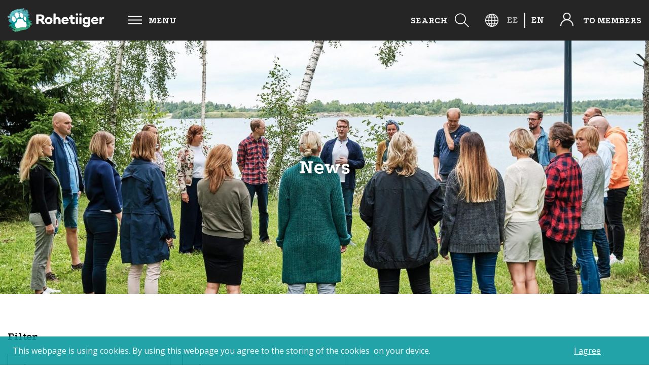

--- FILE ---
content_type: text/html; charset=UTF-8
request_url: https://rohetiiger.ee/rohetiigri-uudised/?lang=en
body_size: 6952
content:
<!DOCTYPE html>
<html lang="en-US">
<head>
  <title>Rohetiiger.ee</title>
  <meta name="viewport" content="width=device-width, initial-scale=1.0">
  <meta name="theme-color" content="#ffffff">
  <meta charset="utf-8">

    <meta property="og:image" content="https://rohetiiger.ee/wp-content/uploads/2022/06/Rohetiiger_banner_2000x600.jpg" />
  

  <meta name='robots' content='index, follow, max-image-preview:large, max-snippet:-1, max-video-preview:-1' />
<link rel="alternate" hreflang="ee" href="https://rohetiiger.ee/rohetiigri-uudised/" />
<link rel="alternate" hreflang="en" href="https://rohetiiger.ee/rohetiigri-uudised/?lang=en" />
<link rel="alternate" hreflang="x-default" href="https://rohetiiger.ee/rohetiigri-uudised/" />

	<!-- This site is optimized with the Yoast SEO Premium plugin v23.4 (Yoast SEO v26.7) - https://yoast.com/wordpress/plugins/seo/ -->
	<meta name="description" content="Loe Rohetiigri uudiseid ja tegemisi kõikides suundades: erasektor, üksikisik, riik, vabakond ja Rohetiigri Akadeemia. Lisaks anname iga kuu inspiratsiooni nõuandeid." />
	<link rel="canonical" href="https://rohetiiger.ee/rohetiigri-uudised/?lang=en" />
	<meta property="og:locale" content="en_US" />
	<meta property="og:type" content="article" />
	<meta property="og:title" content="News" />
	<meta property="og:description" content="Loe Rohetiigri uudiseid ja tegemisi kõikides suundades: erasektor, üksikisik, riik, vabakond ja Rohetiigri Akadeemia. Lisaks anname iga kuu inspiratsiooni nõuandeid." />
	<meta property="og:url" content="https://rohetiiger.ee/rohetiigri-uudised/?lang=en" />
	<meta property="og:site_name" content="Rohetiiger.ee" />
	<meta property="og:image" content="https://rohetiiger.ee/wp-content/uploads/2022/06/Rohetiiger_banner_2000x600.jpg" />
	<meta property="og:image:width" content="2000" />
	<meta property="og:image:height" content="600" />
	<meta property="og:image:type" content="image/jpeg" />
	<meta name="twitter:card" content="summary_large_image" />
	<script type="application/ld+json" class="yoast-schema-graph">{"@context":"https://schema.org","@graph":[{"@type":["WebPage","CollectionPage"],"@id":"https://rohetiiger.ee/rohetiigri-uudised/?lang=en","url":"https://rohetiiger.ee/rohetiigri-uudised/?lang=en","name":"News - Rohetiiger.ee","isPartOf":{"@id":"https://rohetiiger.ee/#website"},"datePublished":"2020-09-18T10:12:55+00:00","dateModified":"2023-01-24T11:54:51+00:00","description":"Loe Rohetiigri uudiseid ja tegemisi kõikides suundades: erasektor, üksikisik, riik, vabakond ja Rohetiigri Akadeemia. Lisaks anname iga kuu inspiratsiooni nõuandeid.","breadcrumb":{"@id":"https://rohetiiger.ee/rohetiigri-uudised/?lang=en#breadcrumb"},"inLanguage":"en-US"},{"@type":"BreadcrumbList","@id":"https://rohetiiger.ee/rohetiigri-uudised/?lang=en#breadcrumb","itemListElement":[{"@type":"ListItem","position":1,"name":"Home","item":"https://rohetiiger.ee/?lang=en"},{"@type":"ListItem","position":2,"name":"News"}]},{"@type":"WebSite","@id":"https://rohetiiger.ee/#website","url":"https://rohetiiger.ee/","name":"Rohetiiger.ee","description":"hüppame üheskoos puhtasse tulevikku","potentialAction":[{"@type":"SearchAction","target":{"@type":"EntryPoint","urlTemplate":"https://rohetiiger.ee/?s={search_term_string}"},"query-input":{"@type":"PropertyValueSpecification","valueRequired":true,"valueName":"search_term_string"}}],"inLanguage":"en-US"}]}</script>
	<!-- / Yoast SEO Premium plugin. -->


<link rel='dns-prefetch' href='//code.jquery.com' />
<link rel='dns-prefetch' href='//public.montonio.com' />
<link rel='dns-prefetch' href='//www.googletagmanager.com' />
<link rel='dns-prefetch' href='//fonts.googleapis.com' />
<style id='wp-img-auto-sizes-contain-inline-css' type='text/css'>
img:is([sizes=auto i],[sizes^="auto," i]){contain-intrinsic-size:3000px 1500px}
/*# sourceURL=wp-img-auto-sizes-contain-inline-css */
</style>
<link rel='stylesheet' id='sbi_styles-css' href='https://rohetiiger.ee/wp-content/plugins/instagram-feed-pro/css/sbi-styles.min.css?ver=6.8.1'  media='all' />
<link rel='stylesheet' id='wp-block-library-css' href='https://rohetiiger.ee/wp-includes/css/dist/block-library/style.min.css?ver=6.9'  media='all' />
<style id='global-styles-inline-css' type='text/css'>
:root{--wp--preset--aspect-ratio--square: 1;--wp--preset--aspect-ratio--4-3: 4/3;--wp--preset--aspect-ratio--3-4: 3/4;--wp--preset--aspect-ratio--3-2: 3/2;--wp--preset--aspect-ratio--2-3: 2/3;--wp--preset--aspect-ratio--16-9: 16/9;--wp--preset--aspect-ratio--9-16: 9/16;--wp--preset--color--black: #000000;--wp--preset--color--cyan-bluish-gray: #abb8c3;--wp--preset--color--white: #ffffff;--wp--preset--color--pale-pink: #f78da7;--wp--preset--color--vivid-red: #cf2e2e;--wp--preset--color--luminous-vivid-orange: #ff6900;--wp--preset--color--luminous-vivid-amber: #fcb900;--wp--preset--color--light-green-cyan: #7bdcb5;--wp--preset--color--vivid-green-cyan: #00d084;--wp--preset--color--pale-cyan-blue: #8ed1fc;--wp--preset--color--vivid-cyan-blue: #0693e3;--wp--preset--color--vivid-purple: #9b51e0;--wp--preset--gradient--vivid-cyan-blue-to-vivid-purple: linear-gradient(135deg,rgb(6,147,227) 0%,rgb(155,81,224) 100%);--wp--preset--gradient--light-green-cyan-to-vivid-green-cyan: linear-gradient(135deg,rgb(122,220,180) 0%,rgb(0,208,130) 100%);--wp--preset--gradient--luminous-vivid-amber-to-luminous-vivid-orange: linear-gradient(135deg,rgb(252,185,0) 0%,rgb(255,105,0) 100%);--wp--preset--gradient--luminous-vivid-orange-to-vivid-red: linear-gradient(135deg,rgb(255,105,0) 0%,rgb(207,46,46) 100%);--wp--preset--gradient--very-light-gray-to-cyan-bluish-gray: linear-gradient(135deg,rgb(238,238,238) 0%,rgb(169,184,195) 100%);--wp--preset--gradient--cool-to-warm-spectrum: linear-gradient(135deg,rgb(74,234,220) 0%,rgb(151,120,209) 20%,rgb(207,42,186) 40%,rgb(238,44,130) 60%,rgb(251,105,98) 80%,rgb(254,248,76) 100%);--wp--preset--gradient--blush-light-purple: linear-gradient(135deg,rgb(255,206,236) 0%,rgb(152,150,240) 100%);--wp--preset--gradient--blush-bordeaux: linear-gradient(135deg,rgb(254,205,165) 0%,rgb(254,45,45) 50%,rgb(107,0,62) 100%);--wp--preset--gradient--luminous-dusk: linear-gradient(135deg,rgb(255,203,112) 0%,rgb(199,81,192) 50%,rgb(65,88,208) 100%);--wp--preset--gradient--pale-ocean: linear-gradient(135deg,rgb(255,245,203) 0%,rgb(182,227,212) 50%,rgb(51,167,181) 100%);--wp--preset--gradient--electric-grass: linear-gradient(135deg,rgb(202,248,128) 0%,rgb(113,206,126) 100%);--wp--preset--gradient--midnight: linear-gradient(135deg,rgb(2,3,129) 0%,rgb(40,116,252) 100%);--wp--preset--font-size--small: 13px;--wp--preset--font-size--medium: 20px;--wp--preset--font-size--large: 36px;--wp--preset--font-size--x-large: 42px;--wp--preset--spacing--20: 0.44rem;--wp--preset--spacing--30: 0.67rem;--wp--preset--spacing--40: 1rem;--wp--preset--spacing--50: 1.5rem;--wp--preset--spacing--60: 2.25rem;--wp--preset--spacing--70: 3.38rem;--wp--preset--spacing--80: 5.06rem;--wp--preset--shadow--natural: 6px 6px 9px rgba(0, 0, 0, 0.2);--wp--preset--shadow--deep: 12px 12px 50px rgba(0, 0, 0, 0.4);--wp--preset--shadow--sharp: 6px 6px 0px rgba(0, 0, 0, 0.2);--wp--preset--shadow--outlined: 6px 6px 0px -3px rgb(255, 255, 255), 6px 6px rgb(0, 0, 0);--wp--preset--shadow--crisp: 6px 6px 0px rgb(0, 0, 0);}:where(.is-layout-flex){gap: 0.5em;}:where(.is-layout-grid){gap: 0.5em;}body .is-layout-flex{display: flex;}.is-layout-flex{flex-wrap: wrap;align-items: center;}.is-layout-flex > :is(*, div){margin: 0;}body .is-layout-grid{display: grid;}.is-layout-grid > :is(*, div){margin: 0;}:where(.wp-block-columns.is-layout-flex){gap: 2em;}:where(.wp-block-columns.is-layout-grid){gap: 2em;}:where(.wp-block-post-template.is-layout-flex){gap: 1.25em;}:where(.wp-block-post-template.is-layout-grid){gap: 1.25em;}.has-black-color{color: var(--wp--preset--color--black) !important;}.has-cyan-bluish-gray-color{color: var(--wp--preset--color--cyan-bluish-gray) !important;}.has-white-color{color: var(--wp--preset--color--white) !important;}.has-pale-pink-color{color: var(--wp--preset--color--pale-pink) !important;}.has-vivid-red-color{color: var(--wp--preset--color--vivid-red) !important;}.has-luminous-vivid-orange-color{color: var(--wp--preset--color--luminous-vivid-orange) !important;}.has-luminous-vivid-amber-color{color: var(--wp--preset--color--luminous-vivid-amber) !important;}.has-light-green-cyan-color{color: var(--wp--preset--color--light-green-cyan) !important;}.has-vivid-green-cyan-color{color: var(--wp--preset--color--vivid-green-cyan) !important;}.has-pale-cyan-blue-color{color: var(--wp--preset--color--pale-cyan-blue) !important;}.has-vivid-cyan-blue-color{color: var(--wp--preset--color--vivid-cyan-blue) !important;}.has-vivid-purple-color{color: var(--wp--preset--color--vivid-purple) !important;}.has-black-background-color{background-color: var(--wp--preset--color--black) !important;}.has-cyan-bluish-gray-background-color{background-color: var(--wp--preset--color--cyan-bluish-gray) !important;}.has-white-background-color{background-color: var(--wp--preset--color--white) !important;}.has-pale-pink-background-color{background-color: var(--wp--preset--color--pale-pink) !important;}.has-vivid-red-background-color{background-color: var(--wp--preset--color--vivid-red) !important;}.has-luminous-vivid-orange-background-color{background-color: var(--wp--preset--color--luminous-vivid-orange) !important;}.has-luminous-vivid-amber-background-color{background-color: var(--wp--preset--color--luminous-vivid-amber) !important;}.has-light-green-cyan-background-color{background-color: var(--wp--preset--color--light-green-cyan) !important;}.has-vivid-green-cyan-background-color{background-color: var(--wp--preset--color--vivid-green-cyan) !important;}.has-pale-cyan-blue-background-color{background-color: var(--wp--preset--color--pale-cyan-blue) !important;}.has-vivid-cyan-blue-background-color{background-color: var(--wp--preset--color--vivid-cyan-blue) !important;}.has-vivid-purple-background-color{background-color: var(--wp--preset--color--vivid-purple) !important;}.has-black-border-color{border-color: var(--wp--preset--color--black) !important;}.has-cyan-bluish-gray-border-color{border-color: var(--wp--preset--color--cyan-bluish-gray) !important;}.has-white-border-color{border-color: var(--wp--preset--color--white) !important;}.has-pale-pink-border-color{border-color: var(--wp--preset--color--pale-pink) !important;}.has-vivid-red-border-color{border-color: var(--wp--preset--color--vivid-red) !important;}.has-luminous-vivid-orange-border-color{border-color: var(--wp--preset--color--luminous-vivid-orange) !important;}.has-luminous-vivid-amber-border-color{border-color: var(--wp--preset--color--luminous-vivid-amber) !important;}.has-light-green-cyan-border-color{border-color: var(--wp--preset--color--light-green-cyan) !important;}.has-vivid-green-cyan-border-color{border-color: var(--wp--preset--color--vivid-green-cyan) !important;}.has-pale-cyan-blue-border-color{border-color: var(--wp--preset--color--pale-cyan-blue) !important;}.has-vivid-cyan-blue-border-color{border-color: var(--wp--preset--color--vivid-cyan-blue) !important;}.has-vivid-purple-border-color{border-color: var(--wp--preset--color--vivid-purple) !important;}.has-vivid-cyan-blue-to-vivid-purple-gradient-background{background: var(--wp--preset--gradient--vivid-cyan-blue-to-vivid-purple) !important;}.has-light-green-cyan-to-vivid-green-cyan-gradient-background{background: var(--wp--preset--gradient--light-green-cyan-to-vivid-green-cyan) !important;}.has-luminous-vivid-amber-to-luminous-vivid-orange-gradient-background{background: var(--wp--preset--gradient--luminous-vivid-amber-to-luminous-vivid-orange) !important;}.has-luminous-vivid-orange-to-vivid-red-gradient-background{background: var(--wp--preset--gradient--luminous-vivid-orange-to-vivid-red) !important;}.has-very-light-gray-to-cyan-bluish-gray-gradient-background{background: var(--wp--preset--gradient--very-light-gray-to-cyan-bluish-gray) !important;}.has-cool-to-warm-spectrum-gradient-background{background: var(--wp--preset--gradient--cool-to-warm-spectrum) !important;}.has-blush-light-purple-gradient-background{background: var(--wp--preset--gradient--blush-light-purple) !important;}.has-blush-bordeaux-gradient-background{background: var(--wp--preset--gradient--blush-bordeaux) !important;}.has-luminous-dusk-gradient-background{background: var(--wp--preset--gradient--luminous-dusk) !important;}.has-pale-ocean-gradient-background{background: var(--wp--preset--gradient--pale-ocean) !important;}.has-electric-grass-gradient-background{background: var(--wp--preset--gradient--electric-grass) !important;}.has-midnight-gradient-background{background: var(--wp--preset--gradient--midnight) !important;}.has-small-font-size{font-size: var(--wp--preset--font-size--small) !important;}.has-medium-font-size{font-size: var(--wp--preset--font-size--medium) !important;}.has-large-font-size{font-size: var(--wp--preset--font-size--large) !important;}.has-x-large-font-size{font-size: var(--wp--preset--font-size--x-large) !important;}
/*# sourceURL=global-styles-inline-css */
</style>

<style id='classic-theme-styles-inline-css' type='text/css'>
/*! This file is auto-generated */
.wp-block-button__link{color:#fff;background-color:#32373c;border-radius:9999px;box-shadow:none;text-decoration:none;padding:calc(.667em + 2px) calc(1.333em + 2px);font-size:1.125em}.wp-block-file__button{background:#32373c;color:#fff;text-decoration:none}
/*# sourceURL=/wp-includes/css/classic-themes.min.css */
</style>
<link rel='stylesheet' id='contact-form-7-css' href='https://rohetiiger.ee/wp-content/plugins/contact-form-7/includes/css/styles.css?ver=6.1.4'  media='all' />
<link rel='stylesheet' id='montonio_events-style-css' href='https://rohetiiger.ee/wp-content/plugins/montonio-events/css/style.css?ver=0.19'  media='all' />
<link rel='stylesheet' id='montonio_events-montonio-style-css' href='https://rohetiiger.ee/wp-content/plugins/montonio-events/include/montonio-php/lib/MontonioPayments/assets/css/grid_logos.css?ver=6.9'  media='all' />
<link rel='stylesheet' id='wpml-legacy-horizontal-list-0-css' href='https://rohetiiger.ee/wp-content/plugins/sitepress-multilingual-cms/templates/language-switchers/legacy-list-horizontal/style.min.css?ver=1'  media='all' />
<link rel='stylesheet' id='wpml-menu-item-0-css' href='https://rohetiiger.ee/wp-content/plugins/sitepress-multilingual-cms/templates/language-switchers/menu-item/style.min.css?ver=1'  media='all' />
<link rel='stylesheet' id='style-css' href='https://rohetiiger.ee/wp-content/themes/rohetiiger/style.css?ver=2.8'  media='all' />
<link rel='stylesheet' id='font1-css' href='https://fonts.googleapis.com/css2?family=Podkova%3Awght%40400%3B600%3B700&#038;ver=6.9'  media='all' />
<link rel='stylesheet' id='font2-css' href='https://fonts.googleapis.com/css2?family=Open+Sans%3Awght%40300%3B400%3B700&#038;display=swap&#038;ver=6.9'  media='all' />
<link rel='stylesheet' id='owl-css' href='https://rohetiiger.ee/wp-content/themes/rohetiiger/owl-slider/owl.carousel.min.css?ver=6.9'  media='all' />
<script type="text/javascript" id="wpml-cookie-js-extra">
/* <![CDATA[ */
var wpml_cookies = {"wp-wpml_current_language":{"value":"en","expires":1,"path":"/"}};
var wpml_cookies = {"wp-wpml_current_language":{"value":"en","expires":1,"path":"/"}};
//# sourceURL=wpml-cookie-js-extra
/* ]]> */
</script>
<script  src="https://rohetiiger.ee/wp-content/plugins/sitepress-multilingual-cms/res/js/cookies/language-cookie.js?ver=486900" id="wpml-cookie-js" defer="defer" data-wp-strategy="defer"></script>
<script  src="https://code.jquery.com/jquery-3.5.1.js?ver=6.9" id="jquery-js"></script>
<script  src="https://rohetiiger.ee/wp-content/plugins/montonio-events/js/script.js?ver=0.19" id="montonio-events-script-js"></script>
<script  src="https://rohetiiger.ee/wp-content/themes/rohetiiger/owl-slider/owl.carousel.min.js?ver=6.9" id="owl-js"></script>

<!-- Google tag (gtag.js) snippet added by Site Kit -->
<!-- Google Analytics snippet added by Site Kit -->
<script  src="https://www.googletagmanager.com/gtag/js?id=GT-WVRRQQ2" id="google_gtagjs-js" async></script>
<script  id="google_gtagjs-js-after">
/* <![CDATA[ */
window.dataLayer = window.dataLayer || [];function gtag(){dataLayer.push(arguments);}
gtag("set","linker",{"domains":["rohetiiger.ee"]});
gtag("js", new Date());
gtag("set", "developer_id.dZTNiMT", true);
gtag("config", "GT-WVRRQQ2");
//# sourceURL=google_gtagjs-js-after
/* ]]> */
</script>
<link rel="https://api.w.org/" href="https://rohetiiger.ee/wp-json/" /><meta name="generator" content="WPML ver:4.8.6 stt:1,15;" />
<meta name="generator" content="Site Kit by Google 1.170.0" /><link rel="icon" href="https://rohetiiger.ee/wp-content/uploads/2020/09/favicon.png" sizes="32x32" />
<link rel="icon" href="https://rohetiiger.ee/wp-content/uploads/2020/09/favicon.png" sizes="192x192" />
<link rel="apple-touch-icon" href="https://rohetiiger.ee/wp-content/uploads/2020/09/favicon.png" />
<meta name="msapplication-TileImage" content="https://rohetiiger.ee/wp-content/uploads/2020/09/favicon.png" />
</head>

<body class="blog wp-theme-rohetiiger">

  <div class="site-header">

    <div class="wrap">

      <div class="header-logo">
        <a href="https://rohetiiger.ee/?lang=en">
          <img src="https://rohetiiger.ee/wp-content/themes/rohetiiger/img/logo-white.svg" alt="Rohetiiger">
        </a>
      </div>

      <div class="menu-wrap">
        <button class="hamburger hamburger--squeeze" type="button">
          <span class="hamburger-box">
            <span class="hamburger-inner"></span>
          </span>
        </button>
        <div class="menu-text">Menu</div>
      </div>

      <div class="header-serach">
        <div class="search-text">Search</div>
        <img src="https://rohetiiger.ee/wp-content/themes/rohetiiger/img/search.svg" alt="Search">
      </div>

      <div class="header-serach-close" style="display:none;">
        <img src="https://rohetiiger.ee/wp-content/themes/rohetiiger/img/close.png" alt="Close search">
      </div>

      <div class="header-search-form" style="display:none;">
        <form autocomplete="off" autocorrect="off" autocapitalize="off" spellcheck="false" role="search" method="get" class="search-form" action="https://rohetiiger.ee/?lang=en">
  <input type="search" class="search-field" placeholder="SEARCH" name="s" required />
  <button type="submit" class="search-submit">
    <img src="https://rohetiiger.ee/wp-content/themes/rohetiiger/img/search.svg" alt="Otsi">
  </button>
<input type='hidden' name='lang' value='en' /></form>
      </div>

      <div class="language-selection">
        <img src="https://rohetiiger.ee/wp-content/themes/rohetiiger/img/world.png" alt="Language">
        <div class="language-text">
          
<div class="wpml-ls-statics-shortcode_actions wpml-ls wpml-ls-legacy-list-horizontal">
	<ul role="menu"><li class="wpml-ls-slot-shortcode_actions wpml-ls-item wpml-ls-item-et wpml-ls-first-item wpml-ls-item-legacy-list-horizontal" role="none">
				<a href="https://rohetiiger.ee/rohetiigri-uudised/" class="wpml-ls-link" role="menuitem"  aria-label="Switch to EE" title="Switch to EE" >
                    <span class="wpml-ls-native" lang="et">EE</span></a>
			</li><li class="wpml-ls-slot-shortcode_actions wpml-ls-item wpml-ls-item-en wpml-ls-current-language wpml-ls-last-item wpml-ls-item-legacy-list-horizontal" role="none">
				<a href="https://rohetiiger.ee/rohetiigri-uudised/?lang=en" class="wpml-ls-link" role="menuitem" >
                    <span class="wpml-ls-native" role="menuitem">EN</span></a>
			</li></ul>
</div>
        </div>
      </div>

      <div class="header-login">
        <a href="https://app.guavahr.com/login" target="_blank">
          <img src="https://rohetiiger.ee/wp-content/themes/rohetiiger/img/user.png" alt="To members">
        </a>
        <div class="login-text"><a href="https://app.guavahr.com/login" target="_blank">To members</a></div>
      </div>

      
    </div>

  </div>

  <div class="mobile-menu-overlay" style="display:none">
    <div class="mobile-m-wrap">
      <div class="menu-inside-content"><ul id="menu-menuu-english" class="menu"><li id="menu-item-wpml-ls-2-et" class="menu-item wpml-ls-slot-2 wpml-ls-item wpml-ls-item-et wpml-ls-menu-item wpml-ls-first-item wpml-ls-last-item menu-item-type-wpml_ls_menu_item menu-item-object-wpml_ls_menu_item menu-item-wpml-ls-2-et"><a href="https://rohetiiger.ee/rohetiigri-uudised/" title="Switch to EE" aria-label="Switch to EE" role="menuitem"><img
            class="wpml-ls-flag"
            src="https://rohetiiger.ee/wp-content/plugins/sitepress-multilingual-cms/res/flags/et.png"
            alt="EE"
            
            
    /></a></li>
<li id="menu-item-6400" class="menu-item menu-item-type-post_type menu-item-object-page menu-item-home menu-item-6400"><a href="https://rohetiiger.ee/?lang=en">About the Green Tiger</a></li>
<li id="menu-item-15087" class="menu-item menu-item-type-post_type menu-item-object-page menu-item-15087"><a href="https://rohetiiger.ee/balanced-economy/?lang=en">Balanced economy</a></li>
<li id="menu-item-15089" class="menu-item menu-item-type-post_type menu-item-object-page menu-item-has-children menu-item-15089"><a href="https://rohetiiger.ee/the-representative-organization/?lang=en">The representative organization</a>
<ul class="sub-menu">
	<li id="menu-item-13264" class="menu-item menu-item-type-post_type_archive menu-item-object-member menu-item-13264"><a href="https://rohetiiger.ee/liikmed/?lang=en">Members</a></li>
</ul>
</li>
<li id="menu-item-15088" class="menu-item menu-item-type-post_type menu-item-object-page menu-item-15088"><a href="https://rohetiiger.ee/the-green-tiger-academy/?lang=en">The Green Tiger Academy</a></li>
<li id="menu-item-15973" class="menu-item menu-item-type-post_type menu-item-object-page menu-item-has-children menu-item-15973"><a href="https://rohetiiger.ee/global-green-academy/?lang=en">Global Green Academy</a>
<ul class="sub-menu">
	<li id="menu-item-15974" class="menu-item menu-item-type-post_type menu-item-object-page menu-item-15974"><a href="https://rohetiiger.ee/global-green-academy/?lang=en">Intro</a></li>
	<li id="menu-item-15972" class="menu-item menu-item-type-post_type menu-item-object-page menu-item-15972"><a href="https://rohetiiger.ee/global-green-academy-vision/?lang=en">Vision</a></li>
	<li id="menu-item-15971" class="menu-item menu-item-type-post_type menu-item-object-page menu-item-15971"><a href="https://rohetiiger.ee/global-green-academy-program/?lang=en">Program</a></li>
	<li id="menu-item-15970" class="menu-item menu-item-type-post_type menu-item-object-page menu-item-15970"><a href="https://rohetiiger.ee/global-green-academy-team/?lang=en">Team</a></li>
</ul>
</li>
<li id="menu-item-15424" class="menu-item menu-item-type-post_type menu-item-object-page menu-item-has-children menu-item-15424"><a href="https://rohetiiger.ee/publications/?lang=en">Publications</a>
<ul class="sub-menu">
	<li id="menu-item-17432" class="menu-item menu-item-type-post_type menu-item-object-publications menu-item-17432"><a href="https://rohetiiger.ee/valjaanne/transportation-roadmap-2040/?lang=en">Transportation Roadmap 2040</a></li>
	<li id="menu-item-17433" class="menu-item menu-item-type-post_type menu-item-object-publications menu-item-17433"><a href="https://rohetiiger.ee/valjaanne/construction-roadmap-2040/?lang=en">Construction Roadmap 2040</a></li>
	<li id="menu-item-17434" class="menu-item menu-item-type-post_type menu-item-object-publications menu-item-17434"><a href="https://rohetiiger.ee/valjaanne/energy-roadmap-2021-2031-2040/?lang=en">Energy roadmap 2021-2031-2040</a></li>
	<li id="menu-item-17435" class="menu-item menu-item-type-post_type menu-item-object-publications menu-item-17435"><a href="https://rohetiiger.ee/valjaanne/green-tiger-progress-book-2023/?lang=en">Green Tiger Development Report 2023</a></li>
</ul>
</li>
<li id="menu-item-15444" class="menu-item menu-item-type-post_type menu-item-object-page menu-item-15444"><a href="https://rohetiiger.ee/green-tiger-team/?lang=en">Green Tiger team</a></li>
</ul></div>      <div style="clear:both"></div>

    </div>
  </div>

<div class="content">

  <div class="full-banner">

    
    <div class="banner-block" style="background-image: linear-gradient( rgba(0,0,0,0), rgba(0,0,0,0) ), url(https://rohetiiger.ee/wp-content/uploads/2020/10/Tiiger-koneleb-scaled-2000x695.jpg);">
      <div class="banner-info">
        <h1>News</h1>              </div>
    </div>

    
    <style type="text/css">
      .banner-block {
        height: 500px;
      }
      @media(max-width: 1200px){
        .banner-block {
          height: 400px;
        }
      }
      @media(max-width: 800px){
        .banner-block {
          height: 300px;
        }
      }
    </style>

  </div>

  <div class="inner-content">
    <div class="wrap">

      <div class="content-before-posts">
              </div>
      
        <div class="search-filters">
          <h3>Filter</h3>
          <div class="search-filters">
              <form method="get" id="filter_form">
                  
                  <div class="select-row">
                    <select name="cat" onchange="if (this.value) window.location.href=this.value;">
                        <option value="https://rohetiiger.ee/rohetiigri-uudised/?lang=en">Select topic</option>
                                            </select>
                  </div>
                  <div class="select-row">
                    <select name="filter_year" onchange="if (this.value) window.location.href=this.value;">
                        <option value="https://rohetiiger.ee/rohetiigri-uudised/?lang=en">Select year</option>
                                                    <option value="https://rohetiiger.ee/rohetiigri-uudised/?lang=en&filter_year=2020">2020</option>
                                                        <option value="https://rohetiiger.ee/rohetiigri-uudised/?lang=en&filter_year=2021">2021</option>
                                                        <option value="https://rohetiiger.ee/rohetiigri-uudised/?lang=en&filter_year=2022">2022</option>
                                                        <option value="https://rohetiiger.ee/rohetiigri-uudised/?lang=en&filter_year=2023">2023</option>
                                                        <option value="https://rohetiiger.ee/rohetiigri-uudised/?lang=en&filter_year=2024">2024</option>
                                                        <option value="https://rohetiiger.ee/rohetiigri-uudised/?lang=en&filter_year=2025">2025</option>
                                                        <option value="https://rohetiiger.ee/rohetiigri-uudised/?lang=en&filter_year=2026">2026</option>
                                                </select>
                  </div>
              </form>
          </div>
                </div>

          </div>
  </div>

</div>

  


<div class="site-footer">

  <div class="wrap">

    <div class="footer-col footer-col-1">
      <a href="https://rohetiiger.ee/?lang=en">
        <img src="https://rohetiiger.ee/wp-content/themes/rohetiiger/img/logo-white.svg" class="footer-logo" alt="Rohetiiger">
      </a>
      <p>Valukoja tn 8/1, Tallinn</p>
<p>Harjumaa, Estonia, 11415</p>
<p><a href="mailto:info@rohetiiger.ee">info@rohetiiger.ee</a></p>
<p><a href="https://goo.gl/maps/3RjzNNUFhd647qpRA" target="_blank" rel="noopener">Location on the map</a></p>
    </div>

    <div class="footer-col footer-col-2">

      <div class="footer-info info-col-1">
        <div class="footer-column-title toggle-title">
                  </div>
        <div class="footer-column-content toggle-content">
                  </div>
      </div>
      <div class="footer-info info-col-2">
        <div class="footer-column-title toggle-title">
                  </div>
        <div class="footer-column-content toggle-content">
                  </div>
      </div>
      <div class="footer-info info-col-3">
        <div class="footer-column-title toggle-title">
                  </div>
        <div class="footer-column-content toggle-content">
                  </div>
      </div>

      <div class="footer-info info-col-4">
        <div class="footer-column-title">
          FOLLOW US        </div>
        <div class="footer-column-content">
          <div class="social-media-links">
                        <a href="https://www.facebook.com/rohetiiger" target="_blank">
              <img src="https://rohetiiger.ee/wp-content/themes/rohetiiger/img/facebook.png" class="social-icon" alt="Social Media Link">
            </a>
                                    <a href="https://www.instagram.com/rohetiiger/" target="_blank">
              <img src="https://rohetiiger.ee/wp-content/themes/rohetiiger/img/instagram.svg" class="social-icon" alt="Social Media Link">
            </a>
                                    <a href="https://www.youtube.com/channel/UCPmTJSZBd_olTogOXeNlN8g" target="_blank">
              <img src="https://rohetiiger.ee/wp-content/themes/rohetiiger/img/youtube.png" class="social-icon" alt="Social Media Link">
            </a>
                      </div>
        </div>
      </div>

      <div class="footer-logos">
        		  <img src="https://rohetiiger.ee/wp-content/uploads/2025/12/kysk-logo-ee-scaled.jpg" width="300"/>
		</div>
    </div>
    <div class="copyright">
      <p>© 2026 Rohetiiger</p>
    </div>
  </div>
</div>

<div class="cookies" id="terms-and-conditions">
<div class="container">
  <div class="row">
    <div class="col-6">
      <div class="cookies-content">
                  <p>This webpage is using cookies. By using this webpage you agree to the storing of the cookies  on your device.</p>
                <span class="accept-button"><a href="#" onclick="TermsAndConditions()" class="btn hide-cookies">I agree</a></span>
      </div>
    </div>
  </div>
</div>
</div>

<script type="speculationrules">
{"prefetch":[{"source":"document","where":{"and":[{"href_matches":"/*"},{"not":{"href_matches":["/wp-*.php","/wp-admin/*","/wp-content/uploads/*","/wp-content/*","/wp-content/plugins/*","/wp-content/themes/rohetiiger/*","/*\\?(.+)"]}},{"not":{"selector_matches":"a[rel~=\"nofollow\"]"}},{"not":{"selector_matches":".no-prefetch, .no-prefetch a"}}]},"eagerness":"conservative"}]}
</script>
<!-- Custom Feeds for Instagram JS -->
<script type="text/javascript">
var sbiajaxurl = "https://rohetiiger.ee/wp-admin/admin-ajax.php";

</script>
<script  src="https://rohetiiger.ee/wp-includes/js/dist/hooks.min.js?ver=dd5603f07f9220ed27f1" id="wp-hooks-js"></script>
<script  src="https://rohetiiger.ee/wp-includes/js/dist/i18n.min.js?ver=c26c3dc7bed366793375" id="wp-i18n-js"></script>
<script  id="wp-i18n-js-after">
/* <![CDATA[ */
wp.i18n.setLocaleData( { 'text direction\u0004ltr': [ 'ltr' ] } );
//# sourceURL=wp-i18n-js-after
/* ]]> */
</script>
<script  src="https://rohetiiger.ee/wp-content/plugins/contact-form-7/includes/swv/js/index.js?ver=6.1.4" id="swv-js"></script>
<script  id="contact-form-7-js-before">
/* <![CDATA[ */
var wpcf7 = {
    "api": {
        "root": "https:\/\/rohetiiger.ee\/wp-json\/",
        "namespace": "contact-form-7\/v1"
    },
    "cached": 1
};
//# sourceURL=contact-form-7-js-before
/* ]]> */
</script>
<script  src="https://rohetiiger.ee/wp-content/plugins/contact-form-7/includes/js/index.js?ver=6.1.4" id="contact-form-7-js"></script>
<script  src="https://public.montonio.com/assets/montonio-js/1.x/montonio.bundle.js" id="montonio-bundle-js"></script>
<script  src="https://rohetiiger.ee/wp-content/themes/rohetiiger/scripts.js?ver=2.8" id="scripts-js"></script>
<script  src="https://www.google.com/recaptcha/api.js?render=6LccerkUAAAAAIhYhrrxhunhhH4MCaKXq33Ldcbz&amp;ver=3.0" id="google-recaptcha-js"></script>
<script  src="https://rohetiiger.ee/wp-includes/js/dist/vendor/wp-polyfill.min.js?ver=3.15.0" id="wp-polyfill-js"></script>
<script  id="wpcf7-recaptcha-js-before">
/* <![CDATA[ */
var wpcf7_recaptcha = {
    "sitekey": "6LccerkUAAAAAIhYhrrxhunhhH4MCaKXq33Ldcbz",
    "actions": {
        "homepage": "homepage",
        "contactform": "contactform"
    }
};
//# sourceURL=wpcf7-recaptcha-js-before
/* ]]> */
</script>
<script  src="https://rohetiiger.ee/wp-content/plugins/contact-form-7/modules/recaptcha/index.js?ver=6.1.4" id="wpcf7-recaptcha-js"></script>

</body>
</html>


--- FILE ---
content_type: text/html; charset=utf-8
request_url: https://www.google.com/recaptcha/api2/anchor?ar=1&k=6LccerkUAAAAAIhYhrrxhunhhH4MCaKXq33Ldcbz&co=aHR0cHM6Ly9yb2hldGlpZ2VyLmVlOjQ0Mw..&hl=en&v=PoyoqOPhxBO7pBk68S4YbpHZ&size=invisible&anchor-ms=20000&execute-ms=30000&cb=gaq0as2o5zzw
body_size: 48738
content:
<!DOCTYPE HTML><html dir="ltr" lang="en"><head><meta http-equiv="Content-Type" content="text/html; charset=UTF-8">
<meta http-equiv="X-UA-Compatible" content="IE=edge">
<title>reCAPTCHA</title>
<style type="text/css">
/* cyrillic-ext */
@font-face {
  font-family: 'Roboto';
  font-style: normal;
  font-weight: 400;
  font-stretch: 100%;
  src: url(//fonts.gstatic.com/s/roboto/v48/KFO7CnqEu92Fr1ME7kSn66aGLdTylUAMa3GUBHMdazTgWw.woff2) format('woff2');
  unicode-range: U+0460-052F, U+1C80-1C8A, U+20B4, U+2DE0-2DFF, U+A640-A69F, U+FE2E-FE2F;
}
/* cyrillic */
@font-face {
  font-family: 'Roboto';
  font-style: normal;
  font-weight: 400;
  font-stretch: 100%;
  src: url(//fonts.gstatic.com/s/roboto/v48/KFO7CnqEu92Fr1ME7kSn66aGLdTylUAMa3iUBHMdazTgWw.woff2) format('woff2');
  unicode-range: U+0301, U+0400-045F, U+0490-0491, U+04B0-04B1, U+2116;
}
/* greek-ext */
@font-face {
  font-family: 'Roboto';
  font-style: normal;
  font-weight: 400;
  font-stretch: 100%;
  src: url(//fonts.gstatic.com/s/roboto/v48/KFO7CnqEu92Fr1ME7kSn66aGLdTylUAMa3CUBHMdazTgWw.woff2) format('woff2');
  unicode-range: U+1F00-1FFF;
}
/* greek */
@font-face {
  font-family: 'Roboto';
  font-style: normal;
  font-weight: 400;
  font-stretch: 100%;
  src: url(//fonts.gstatic.com/s/roboto/v48/KFO7CnqEu92Fr1ME7kSn66aGLdTylUAMa3-UBHMdazTgWw.woff2) format('woff2');
  unicode-range: U+0370-0377, U+037A-037F, U+0384-038A, U+038C, U+038E-03A1, U+03A3-03FF;
}
/* math */
@font-face {
  font-family: 'Roboto';
  font-style: normal;
  font-weight: 400;
  font-stretch: 100%;
  src: url(//fonts.gstatic.com/s/roboto/v48/KFO7CnqEu92Fr1ME7kSn66aGLdTylUAMawCUBHMdazTgWw.woff2) format('woff2');
  unicode-range: U+0302-0303, U+0305, U+0307-0308, U+0310, U+0312, U+0315, U+031A, U+0326-0327, U+032C, U+032F-0330, U+0332-0333, U+0338, U+033A, U+0346, U+034D, U+0391-03A1, U+03A3-03A9, U+03B1-03C9, U+03D1, U+03D5-03D6, U+03F0-03F1, U+03F4-03F5, U+2016-2017, U+2034-2038, U+203C, U+2040, U+2043, U+2047, U+2050, U+2057, U+205F, U+2070-2071, U+2074-208E, U+2090-209C, U+20D0-20DC, U+20E1, U+20E5-20EF, U+2100-2112, U+2114-2115, U+2117-2121, U+2123-214F, U+2190, U+2192, U+2194-21AE, U+21B0-21E5, U+21F1-21F2, U+21F4-2211, U+2213-2214, U+2216-22FF, U+2308-230B, U+2310, U+2319, U+231C-2321, U+2336-237A, U+237C, U+2395, U+239B-23B7, U+23D0, U+23DC-23E1, U+2474-2475, U+25AF, U+25B3, U+25B7, U+25BD, U+25C1, U+25CA, U+25CC, U+25FB, U+266D-266F, U+27C0-27FF, U+2900-2AFF, U+2B0E-2B11, U+2B30-2B4C, U+2BFE, U+3030, U+FF5B, U+FF5D, U+1D400-1D7FF, U+1EE00-1EEFF;
}
/* symbols */
@font-face {
  font-family: 'Roboto';
  font-style: normal;
  font-weight: 400;
  font-stretch: 100%;
  src: url(//fonts.gstatic.com/s/roboto/v48/KFO7CnqEu92Fr1ME7kSn66aGLdTylUAMaxKUBHMdazTgWw.woff2) format('woff2');
  unicode-range: U+0001-000C, U+000E-001F, U+007F-009F, U+20DD-20E0, U+20E2-20E4, U+2150-218F, U+2190, U+2192, U+2194-2199, U+21AF, U+21E6-21F0, U+21F3, U+2218-2219, U+2299, U+22C4-22C6, U+2300-243F, U+2440-244A, U+2460-24FF, U+25A0-27BF, U+2800-28FF, U+2921-2922, U+2981, U+29BF, U+29EB, U+2B00-2BFF, U+4DC0-4DFF, U+FFF9-FFFB, U+10140-1018E, U+10190-1019C, U+101A0, U+101D0-101FD, U+102E0-102FB, U+10E60-10E7E, U+1D2C0-1D2D3, U+1D2E0-1D37F, U+1F000-1F0FF, U+1F100-1F1AD, U+1F1E6-1F1FF, U+1F30D-1F30F, U+1F315, U+1F31C, U+1F31E, U+1F320-1F32C, U+1F336, U+1F378, U+1F37D, U+1F382, U+1F393-1F39F, U+1F3A7-1F3A8, U+1F3AC-1F3AF, U+1F3C2, U+1F3C4-1F3C6, U+1F3CA-1F3CE, U+1F3D4-1F3E0, U+1F3ED, U+1F3F1-1F3F3, U+1F3F5-1F3F7, U+1F408, U+1F415, U+1F41F, U+1F426, U+1F43F, U+1F441-1F442, U+1F444, U+1F446-1F449, U+1F44C-1F44E, U+1F453, U+1F46A, U+1F47D, U+1F4A3, U+1F4B0, U+1F4B3, U+1F4B9, U+1F4BB, U+1F4BF, U+1F4C8-1F4CB, U+1F4D6, U+1F4DA, U+1F4DF, U+1F4E3-1F4E6, U+1F4EA-1F4ED, U+1F4F7, U+1F4F9-1F4FB, U+1F4FD-1F4FE, U+1F503, U+1F507-1F50B, U+1F50D, U+1F512-1F513, U+1F53E-1F54A, U+1F54F-1F5FA, U+1F610, U+1F650-1F67F, U+1F687, U+1F68D, U+1F691, U+1F694, U+1F698, U+1F6AD, U+1F6B2, U+1F6B9-1F6BA, U+1F6BC, U+1F6C6-1F6CF, U+1F6D3-1F6D7, U+1F6E0-1F6EA, U+1F6F0-1F6F3, U+1F6F7-1F6FC, U+1F700-1F7FF, U+1F800-1F80B, U+1F810-1F847, U+1F850-1F859, U+1F860-1F887, U+1F890-1F8AD, U+1F8B0-1F8BB, U+1F8C0-1F8C1, U+1F900-1F90B, U+1F93B, U+1F946, U+1F984, U+1F996, U+1F9E9, U+1FA00-1FA6F, U+1FA70-1FA7C, U+1FA80-1FA89, U+1FA8F-1FAC6, U+1FACE-1FADC, U+1FADF-1FAE9, U+1FAF0-1FAF8, U+1FB00-1FBFF;
}
/* vietnamese */
@font-face {
  font-family: 'Roboto';
  font-style: normal;
  font-weight: 400;
  font-stretch: 100%;
  src: url(//fonts.gstatic.com/s/roboto/v48/KFO7CnqEu92Fr1ME7kSn66aGLdTylUAMa3OUBHMdazTgWw.woff2) format('woff2');
  unicode-range: U+0102-0103, U+0110-0111, U+0128-0129, U+0168-0169, U+01A0-01A1, U+01AF-01B0, U+0300-0301, U+0303-0304, U+0308-0309, U+0323, U+0329, U+1EA0-1EF9, U+20AB;
}
/* latin-ext */
@font-face {
  font-family: 'Roboto';
  font-style: normal;
  font-weight: 400;
  font-stretch: 100%;
  src: url(//fonts.gstatic.com/s/roboto/v48/KFO7CnqEu92Fr1ME7kSn66aGLdTylUAMa3KUBHMdazTgWw.woff2) format('woff2');
  unicode-range: U+0100-02BA, U+02BD-02C5, U+02C7-02CC, U+02CE-02D7, U+02DD-02FF, U+0304, U+0308, U+0329, U+1D00-1DBF, U+1E00-1E9F, U+1EF2-1EFF, U+2020, U+20A0-20AB, U+20AD-20C0, U+2113, U+2C60-2C7F, U+A720-A7FF;
}
/* latin */
@font-face {
  font-family: 'Roboto';
  font-style: normal;
  font-weight: 400;
  font-stretch: 100%;
  src: url(//fonts.gstatic.com/s/roboto/v48/KFO7CnqEu92Fr1ME7kSn66aGLdTylUAMa3yUBHMdazQ.woff2) format('woff2');
  unicode-range: U+0000-00FF, U+0131, U+0152-0153, U+02BB-02BC, U+02C6, U+02DA, U+02DC, U+0304, U+0308, U+0329, U+2000-206F, U+20AC, U+2122, U+2191, U+2193, U+2212, U+2215, U+FEFF, U+FFFD;
}
/* cyrillic-ext */
@font-face {
  font-family: 'Roboto';
  font-style: normal;
  font-weight: 500;
  font-stretch: 100%;
  src: url(//fonts.gstatic.com/s/roboto/v48/KFO7CnqEu92Fr1ME7kSn66aGLdTylUAMa3GUBHMdazTgWw.woff2) format('woff2');
  unicode-range: U+0460-052F, U+1C80-1C8A, U+20B4, U+2DE0-2DFF, U+A640-A69F, U+FE2E-FE2F;
}
/* cyrillic */
@font-face {
  font-family: 'Roboto';
  font-style: normal;
  font-weight: 500;
  font-stretch: 100%;
  src: url(//fonts.gstatic.com/s/roboto/v48/KFO7CnqEu92Fr1ME7kSn66aGLdTylUAMa3iUBHMdazTgWw.woff2) format('woff2');
  unicode-range: U+0301, U+0400-045F, U+0490-0491, U+04B0-04B1, U+2116;
}
/* greek-ext */
@font-face {
  font-family: 'Roboto';
  font-style: normal;
  font-weight: 500;
  font-stretch: 100%;
  src: url(//fonts.gstatic.com/s/roboto/v48/KFO7CnqEu92Fr1ME7kSn66aGLdTylUAMa3CUBHMdazTgWw.woff2) format('woff2');
  unicode-range: U+1F00-1FFF;
}
/* greek */
@font-face {
  font-family: 'Roboto';
  font-style: normal;
  font-weight: 500;
  font-stretch: 100%;
  src: url(//fonts.gstatic.com/s/roboto/v48/KFO7CnqEu92Fr1ME7kSn66aGLdTylUAMa3-UBHMdazTgWw.woff2) format('woff2');
  unicode-range: U+0370-0377, U+037A-037F, U+0384-038A, U+038C, U+038E-03A1, U+03A3-03FF;
}
/* math */
@font-face {
  font-family: 'Roboto';
  font-style: normal;
  font-weight: 500;
  font-stretch: 100%;
  src: url(//fonts.gstatic.com/s/roboto/v48/KFO7CnqEu92Fr1ME7kSn66aGLdTylUAMawCUBHMdazTgWw.woff2) format('woff2');
  unicode-range: U+0302-0303, U+0305, U+0307-0308, U+0310, U+0312, U+0315, U+031A, U+0326-0327, U+032C, U+032F-0330, U+0332-0333, U+0338, U+033A, U+0346, U+034D, U+0391-03A1, U+03A3-03A9, U+03B1-03C9, U+03D1, U+03D5-03D6, U+03F0-03F1, U+03F4-03F5, U+2016-2017, U+2034-2038, U+203C, U+2040, U+2043, U+2047, U+2050, U+2057, U+205F, U+2070-2071, U+2074-208E, U+2090-209C, U+20D0-20DC, U+20E1, U+20E5-20EF, U+2100-2112, U+2114-2115, U+2117-2121, U+2123-214F, U+2190, U+2192, U+2194-21AE, U+21B0-21E5, U+21F1-21F2, U+21F4-2211, U+2213-2214, U+2216-22FF, U+2308-230B, U+2310, U+2319, U+231C-2321, U+2336-237A, U+237C, U+2395, U+239B-23B7, U+23D0, U+23DC-23E1, U+2474-2475, U+25AF, U+25B3, U+25B7, U+25BD, U+25C1, U+25CA, U+25CC, U+25FB, U+266D-266F, U+27C0-27FF, U+2900-2AFF, U+2B0E-2B11, U+2B30-2B4C, U+2BFE, U+3030, U+FF5B, U+FF5D, U+1D400-1D7FF, U+1EE00-1EEFF;
}
/* symbols */
@font-face {
  font-family: 'Roboto';
  font-style: normal;
  font-weight: 500;
  font-stretch: 100%;
  src: url(//fonts.gstatic.com/s/roboto/v48/KFO7CnqEu92Fr1ME7kSn66aGLdTylUAMaxKUBHMdazTgWw.woff2) format('woff2');
  unicode-range: U+0001-000C, U+000E-001F, U+007F-009F, U+20DD-20E0, U+20E2-20E4, U+2150-218F, U+2190, U+2192, U+2194-2199, U+21AF, U+21E6-21F0, U+21F3, U+2218-2219, U+2299, U+22C4-22C6, U+2300-243F, U+2440-244A, U+2460-24FF, U+25A0-27BF, U+2800-28FF, U+2921-2922, U+2981, U+29BF, U+29EB, U+2B00-2BFF, U+4DC0-4DFF, U+FFF9-FFFB, U+10140-1018E, U+10190-1019C, U+101A0, U+101D0-101FD, U+102E0-102FB, U+10E60-10E7E, U+1D2C0-1D2D3, U+1D2E0-1D37F, U+1F000-1F0FF, U+1F100-1F1AD, U+1F1E6-1F1FF, U+1F30D-1F30F, U+1F315, U+1F31C, U+1F31E, U+1F320-1F32C, U+1F336, U+1F378, U+1F37D, U+1F382, U+1F393-1F39F, U+1F3A7-1F3A8, U+1F3AC-1F3AF, U+1F3C2, U+1F3C4-1F3C6, U+1F3CA-1F3CE, U+1F3D4-1F3E0, U+1F3ED, U+1F3F1-1F3F3, U+1F3F5-1F3F7, U+1F408, U+1F415, U+1F41F, U+1F426, U+1F43F, U+1F441-1F442, U+1F444, U+1F446-1F449, U+1F44C-1F44E, U+1F453, U+1F46A, U+1F47D, U+1F4A3, U+1F4B0, U+1F4B3, U+1F4B9, U+1F4BB, U+1F4BF, U+1F4C8-1F4CB, U+1F4D6, U+1F4DA, U+1F4DF, U+1F4E3-1F4E6, U+1F4EA-1F4ED, U+1F4F7, U+1F4F9-1F4FB, U+1F4FD-1F4FE, U+1F503, U+1F507-1F50B, U+1F50D, U+1F512-1F513, U+1F53E-1F54A, U+1F54F-1F5FA, U+1F610, U+1F650-1F67F, U+1F687, U+1F68D, U+1F691, U+1F694, U+1F698, U+1F6AD, U+1F6B2, U+1F6B9-1F6BA, U+1F6BC, U+1F6C6-1F6CF, U+1F6D3-1F6D7, U+1F6E0-1F6EA, U+1F6F0-1F6F3, U+1F6F7-1F6FC, U+1F700-1F7FF, U+1F800-1F80B, U+1F810-1F847, U+1F850-1F859, U+1F860-1F887, U+1F890-1F8AD, U+1F8B0-1F8BB, U+1F8C0-1F8C1, U+1F900-1F90B, U+1F93B, U+1F946, U+1F984, U+1F996, U+1F9E9, U+1FA00-1FA6F, U+1FA70-1FA7C, U+1FA80-1FA89, U+1FA8F-1FAC6, U+1FACE-1FADC, U+1FADF-1FAE9, U+1FAF0-1FAF8, U+1FB00-1FBFF;
}
/* vietnamese */
@font-face {
  font-family: 'Roboto';
  font-style: normal;
  font-weight: 500;
  font-stretch: 100%;
  src: url(//fonts.gstatic.com/s/roboto/v48/KFO7CnqEu92Fr1ME7kSn66aGLdTylUAMa3OUBHMdazTgWw.woff2) format('woff2');
  unicode-range: U+0102-0103, U+0110-0111, U+0128-0129, U+0168-0169, U+01A0-01A1, U+01AF-01B0, U+0300-0301, U+0303-0304, U+0308-0309, U+0323, U+0329, U+1EA0-1EF9, U+20AB;
}
/* latin-ext */
@font-face {
  font-family: 'Roboto';
  font-style: normal;
  font-weight: 500;
  font-stretch: 100%;
  src: url(//fonts.gstatic.com/s/roboto/v48/KFO7CnqEu92Fr1ME7kSn66aGLdTylUAMa3KUBHMdazTgWw.woff2) format('woff2');
  unicode-range: U+0100-02BA, U+02BD-02C5, U+02C7-02CC, U+02CE-02D7, U+02DD-02FF, U+0304, U+0308, U+0329, U+1D00-1DBF, U+1E00-1E9F, U+1EF2-1EFF, U+2020, U+20A0-20AB, U+20AD-20C0, U+2113, U+2C60-2C7F, U+A720-A7FF;
}
/* latin */
@font-face {
  font-family: 'Roboto';
  font-style: normal;
  font-weight: 500;
  font-stretch: 100%;
  src: url(//fonts.gstatic.com/s/roboto/v48/KFO7CnqEu92Fr1ME7kSn66aGLdTylUAMa3yUBHMdazQ.woff2) format('woff2');
  unicode-range: U+0000-00FF, U+0131, U+0152-0153, U+02BB-02BC, U+02C6, U+02DA, U+02DC, U+0304, U+0308, U+0329, U+2000-206F, U+20AC, U+2122, U+2191, U+2193, U+2212, U+2215, U+FEFF, U+FFFD;
}
/* cyrillic-ext */
@font-face {
  font-family: 'Roboto';
  font-style: normal;
  font-weight: 900;
  font-stretch: 100%;
  src: url(//fonts.gstatic.com/s/roboto/v48/KFO7CnqEu92Fr1ME7kSn66aGLdTylUAMa3GUBHMdazTgWw.woff2) format('woff2');
  unicode-range: U+0460-052F, U+1C80-1C8A, U+20B4, U+2DE0-2DFF, U+A640-A69F, U+FE2E-FE2F;
}
/* cyrillic */
@font-face {
  font-family: 'Roboto';
  font-style: normal;
  font-weight: 900;
  font-stretch: 100%;
  src: url(//fonts.gstatic.com/s/roboto/v48/KFO7CnqEu92Fr1ME7kSn66aGLdTylUAMa3iUBHMdazTgWw.woff2) format('woff2');
  unicode-range: U+0301, U+0400-045F, U+0490-0491, U+04B0-04B1, U+2116;
}
/* greek-ext */
@font-face {
  font-family: 'Roboto';
  font-style: normal;
  font-weight: 900;
  font-stretch: 100%;
  src: url(//fonts.gstatic.com/s/roboto/v48/KFO7CnqEu92Fr1ME7kSn66aGLdTylUAMa3CUBHMdazTgWw.woff2) format('woff2');
  unicode-range: U+1F00-1FFF;
}
/* greek */
@font-face {
  font-family: 'Roboto';
  font-style: normal;
  font-weight: 900;
  font-stretch: 100%;
  src: url(//fonts.gstatic.com/s/roboto/v48/KFO7CnqEu92Fr1ME7kSn66aGLdTylUAMa3-UBHMdazTgWw.woff2) format('woff2');
  unicode-range: U+0370-0377, U+037A-037F, U+0384-038A, U+038C, U+038E-03A1, U+03A3-03FF;
}
/* math */
@font-face {
  font-family: 'Roboto';
  font-style: normal;
  font-weight: 900;
  font-stretch: 100%;
  src: url(//fonts.gstatic.com/s/roboto/v48/KFO7CnqEu92Fr1ME7kSn66aGLdTylUAMawCUBHMdazTgWw.woff2) format('woff2');
  unicode-range: U+0302-0303, U+0305, U+0307-0308, U+0310, U+0312, U+0315, U+031A, U+0326-0327, U+032C, U+032F-0330, U+0332-0333, U+0338, U+033A, U+0346, U+034D, U+0391-03A1, U+03A3-03A9, U+03B1-03C9, U+03D1, U+03D5-03D6, U+03F0-03F1, U+03F4-03F5, U+2016-2017, U+2034-2038, U+203C, U+2040, U+2043, U+2047, U+2050, U+2057, U+205F, U+2070-2071, U+2074-208E, U+2090-209C, U+20D0-20DC, U+20E1, U+20E5-20EF, U+2100-2112, U+2114-2115, U+2117-2121, U+2123-214F, U+2190, U+2192, U+2194-21AE, U+21B0-21E5, U+21F1-21F2, U+21F4-2211, U+2213-2214, U+2216-22FF, U+2308-230B, U+2310, U+2319, U+231C-2321, U+2336-237A, U+237C, U+2395, U+239B-23B7, U+23D0, U+23DC-23E1, U+2474-2475, U+25AF, U+25B3, U+25B7, U+25BD, U+25C1, U+25CA, U+25CC, U+25FB, U+266D-266F, U+27C0-27FF, U+2900-2AFF, U+2B0E-2B11, U+2B30-2B4C, U+2BFE, U+3030, U+FF5B, U+FF5D, U+1D400-1D7FF, U+1EE00-1EEFF;
}
/* symbols */
@font-face {
  font-family: 'Roboto';
  font-style: normal;
  font-weight: 900;
  font-stretch: 100%;
  src: url(//fonts.gstatic.com/s/roboto/v48/KFO7CnqEu92Fr1ME7kSn66aGLdTylUAMaxKUBHMdazTgWw.woff2) format('woff2');
  unicode-range: U+0001-000C, U+000E-001F, U+007F-009F, U+20DD-20E0, U+20E2-20E4, U+2150-218F, U+2190, U+2192, U+2194-2199, U+21AF, U+21E6-21F0, U+21F3, U+2218-2219, U+2299, U+22C4-22C6, U+2300-243F, U+2440-244A, U+2460-24FF, U+25A0-27BF, U+2800-28FF, U+2921-2922, U+2981, U+29BF, U+29EB, U+2B00-2BFF, U+4DC0-4DFF, U+FFF9-FFFB, U+10140-1018E, U+10190-1019C, U+101A0, U+101D0-101FD, U+102E0-102FB, U+10E60-10E7E, U+1D2C0-1D2D3, U+1D2E0-1D37F, U+1F000-1F0FF, U+1F100-1F1AD, U+1F1E6-1F1FF, U+1F30D-1F30F, U+1F315, U+1F31C, U+1F31E, U+1F320-1F32C, U+1F336, U+1F378, U+1F37D, U+1F382, U+1F393-1F39F, U+1F3A7-1F3A8, U+1F3AC-1F3AF, U+1F3C2, U+1F3C4-1F3C6, U+1F3CA-1F3CE, U+1F3D4-1F3E0, U+1F3ED, U+1F3F1-1F3F3, U+1F3F5-1F3F7, U+1F408, U+1F415, U+1F41F, U+1F426, U+1F43F, U+1F441-1F442, U+1F444, U+1F446-1F449, U+1F44C-1F44E, U+1F453, U+1F46A, U+1F47D, U+1F4A3, U+1F4B0, U+1F4B3, U+1F4B9, U+1F4BB, U+1F4BF, U+1F4C8-1F4CB, U+1F4D6, U+1F4DA, U+1F4DF, U+1F4E3-1F4E6, U+1F4EA-1F4ED, U+1F4F7, U+1F4F9-1F4FB, U+1F4FD-1F4FE, U+1F503, U+1F507-1F50B, U+1F50D, U+1F512-1F513, U+1F53E-1F54A, U+1F54F-1F5FA, U+1F610, U+1F650-1F67F, U+1F687, U+1F68D, U+1F691, U+1F694, U+1F698, U+1F6AD, U+1F6B2, U+1F6B9-1F6BA, U+1F6BC, U+1F6C6-1F6CF, U+1F6D3-1F6D7, U+1F6E0-1F6EA, U+1F6F0-1F6F3, U+1F6F7-1F6FC, U+1F700-1F7FF, U+1F800-1F80B, U+1F810-1F847, U+1F850-1F859, U+1F860-1F887, U+1F890-1F8AD, U+1F8B0-1F8BB, U+1F8C0-1F8C1, U+1F900-1F90B, U+1F93B, U+1F946, U+1F984, U+1F996, U+1F9E9, U+1FA00-1FA6F, U+1FA70-1FA7C, U+1FA80-1FA89, U+1FA8F-1FAC6, U+1FACE-1FADC, U+1FADF-1FAE9, U+1FAF0-1FAF8, U+1FB00-1FBFF;
}
/* vietnamese */
@font-face {
  font-family: 'Roboto';
  font-style: normal;
  font-weight: 900;
  font-stretch: 100%;
  src: url(//fonts.gstatic.com/s/roboto/v48/KFO7CnqEu92Fr1ME7kSn66aGLdTylUAMa3OUBHMdazTgWw.woff2) format('woff2');
  unicode-range: U+0102-0103, U+0110-0111, U+0128-0129, U+0168-0169, U+01A0-01A1, U+01AF-01B0, U+0300-0301, U+0303-0304, U+0308-0309, U+0323, U+0329, U+1EA0-1EF9, U+20AB;
}
/* latin-ext */
@font-face {
  font-family: 'Roboto';
  font-style: normal;
  font-weight: 900;
  font-stretch: 100%;
  src: url(//fonts.gstatic.com/s/roboto/v48/KFO7CnqEu92Fr1ME7kSn66aGLdTylUAMa3KUBHMdazTgWw.woff2) format('woff2');
  unicode-range: U+0100-02BA, U+02BD-02C5, U+02C7-02CC, U+02CE-02D7, U+02DD-02FF, U+0304, U+0308, U+0329, U+1D00-1DBF, U+1E00-1E9F, U+1EF2-1EFF, U+2020, U+20A0-20AB, U+20AD-20C0, U+2113, U+2C60-2C7F, U+A720-A7FF;
}
/* latin */
@font-face {
  font-family: 'Roboto';
  font-style: normal;
  font-weight: 900;
  font-stretch: 100%;
  src: url(//fonts.gstatic.com/s/roboto/v48/KFO7CnqEu92Fr1ME7kSn66aGLdTylUAMa3yUBHMdazQ.woff2) format('woff2');
  unicode-range: U+0000-00FF, U+0131, U+0152-0153, U+02BB-02BC, U+02C6, U+02DA, U+02DC, U+0304, U+0308, U+0329, U+2000-206F, U+20AC, U+2122, U+2191, U+2193, U+2212, U+2215, U+FEFF, U+FFFD;
}

</style>
<link rel="stylesheet" type="text/css" href="https://www.gstatic.com/recaptcha/releases/PoyoqOPhxBO7pBk68S4YbpHZ/styles__ltr.css">
<script nonce="9CfViKtce4i-jyHWYUBgiw" type="text/javascript">window['__recaptcha_api'] = 'https://www.google.com/recaptcha/api2/';</script>
<script type="text/javascript" src="https://www.gstatic.com/recaptcha/releases/PoyoqOPhxBO7pBk68S4YbpHZ/recaptcha__en.js" nonce="9CfViKtce4i-jyHWYUBgiw">
      
    </script></head>
<body><div id="rc-anchor-alert" class="rc-anchor-alert"></div>
<input type="hidden" id="recaptcha-token" value="[base64]">
<script type="text/javascript" nonce="9CfViKtce4i-jyHWYUBgiw">
      recaptcha.anchor.Main.init("[\x22ainput\x22,[\x22bgdata\x22,\x22\x22,\[base64]/[base64]/[base64]/[base64]/[base64]/[base64]/[base64]/[base64]/[base64]/[base64]\\u003d\x22,\[base64]\\u003d\\u003d\x22,\x22KcOWe8KgYMKCdsOjDjpLW8ONw5LDtMOowqrCpcKHbUhIbMKAVn1PwrDDm8KVwrPCjMKuF8OPGCZWVAYiY3tScMOqUMKZwrnCtsKWwqgtw4TCqMOtw5dRfcOeTMOZbsOdw6w0w5/ChMOYwqzDsMOswo4DJUPChnzChcORckPCp8K1w5nDtybDr3vCp8K6wo1xHcOvXMOFw5nCnybDpTx5wo/DuMKrUcO9w7zDhMOBw7ReMMOtw5rDscO2N8Kmwqd6dMKAUhHDk8Kqw4LCoScSw4PDhMKTaHnDsWXDs8K/w790w4oCMMKRw55IQMOtdybClsK/FBjCoHbDiwlZcMOKZWPDk1zCkDXClXPCpELCk2ovZ8KTQsK+wpPDmMKlwrzDuBvDinXCslDClsKKw4cdPDTDqyLCjC7CgsKSFsOSw5FnwosUZsKDfGJxw51WWFpKwqPCj8OQGcKCLRzDu2XCocOdwrDCnSJAwofDvX/[base64]/[base64]/flFGeE0nw7hlU8KNwoXDjGVTIsKZwoAjw5QYDXzCq3dfe1E7ADvCoFFXajLDmzDDk2dSw5/DnVBvw4jCv8KcQ2VFwrbCmMKow5Fyw5N9w7RMf8KgwonCghfDqWbCin5Fw4fDv0XDk8KIwrQswosJWcKywpTCmsOtwoptw7osw7DDshPCsD9KahnCn8ORw6/CgMKDMMKdwrzDs07DscOGWMK0LlkZw6fCgMO6HQwIQ8KSYAcuwq9/wqoiwqI7f8OWNmDCicKNw7IoeMKjOxUgw4QqwrXCijFqJMOdI0TCi8KzamTCo8OlOiJ5woNnw5kYU8KZw5HCvsOmPsO+UwYtw4rDscOnw6klPMKCwrsgw5/Dt3FcU8KDXiLDosOEXyzDqE3ChVbCkcKHwo/DucOtLSHCkMOZDiEgwrgxJitzw5opbmLCukXDnwFxA8Ogb8K9w5jDgWnDnMO6w6jDoAfDgnDDtH3ClcKQw4pPwro6LhUnFMKjwr/[base64]/DiMKUAAE8OwLCpsKQwpMrOXPDrcO/diHCuDbDscKbI8KlJcKXCMOcw5lNwqTDuDnCoTLDqz4Dw6rCrcO+cVNqw7teOMOSbMOqw4V2W8OOYlpHYnBDwq8EGwXDiQTDosO3Um/DucOxwoLDrMKVMjEmwpDCk8OYw73CnV3Cui8NZDxLAsK3C8ObP8O8YMKQwpsfw6bCt8OXMcK0WD7DjnEpw6AqTsKawqTDocOXwqEKwp4fNG/CtS/CjgLCvmHCjx4SwosNPmQQICd2wo8wWMKPwqPDtUPCt8OUK2TDmzHCoA3CnmNJbEcjSjYzwrB/DcK5KcOYw4FbKn7CrcOMw5nDshXCrsOaYgVNVzjDosKSwoEPw4szwqzDjkJKU8KGMMKbZVXCrWg8wqbDnMO1wrkJwoZDPsOrw7Nawo8Gw4AEd8Kdw5rDisKBLsOdJWnCrDZMwojCrDXDh8Kow4MWNsKQw6bCsi85MEvDhwJKK0jDu11jw7HCg8O7w5lBdhk/LMOmwqzDpcOkYMKXw4B8wpIESsOawpsjTcKeCUoWC2BpwpzCmcOpwoPCiMOtGRInwoE1cMK8SzbCp0bCl8KwwqwmJXwewpVIw4lbPMOPCMOOw7IOU3RIfzvCpsOFasO2VMKUNMOBw7sTwoMFwqrChcKJw44+GXjCncOAw5k/[base64]/[base64]/DsyIbRsOLwrHCt8OzwpIqBcKTLMKnw6VPw4gSAsOawoDDmynCuiPCp8OeQjHCm8KrP8KswqrCp0wbQ3rDqSXChcOMw5BZI8OpPcKowpNpw59dTX/CrcOyEcOQM0V6w7XDpxRmw5BlTkDCpw1iw4Ztwq9lw7UgYBnCugjChcO7wqnCusOuw6zCgE3CmcOiwp5FwolEw5oqfcKnRsOOZcKPfAjCosO0w7rDsyzCncKjw5sOw43Cq3DDg8K1wrnDs8OZwo/CkcOlScKzIcOffWc5wp0JwodJCkjDlWvChn3Dv8K5w5oEPsOVV3o0wqoRHMKNMFUcw5rCpcKjw7vCuMK8w6EUX8ONwqPDkwrDoMOgWsO2G27Cv8OwWz3Cp8Kew4FjwpXCssO/wpgJKhLCusKqZQ8+w77CuSxOwpnDiyBrLHo4wpYOwqpkUcKnDm/[base64]/[base64]/DmBXDmmvDlMOODTptbBAUwp7DmmYfw5XCmMOUw54SwpzDpcOnIlcDw7d1woZRf8KHJ3rClUjDjcKxe1dXHk/CksOnfyPCuG4cw4MswrobPxZoFUzCgcKNfFLCmMK9R8KVasKlwqhSb8KlUUdAw67DrnfDllwBw70XeihGw6hlwqnCv0jDjx5lElNIwqPCuMKew649w4c7McK+wrsjwrnCu8OTw53DnTjDn8Ouw6jCgVAmOj/Cl8KYwqMeQcKxwr0ewrDDu3ADw45TFwpDMsKcw6hdwp7CuMODw5JCTcOSPsOzVsO0GXZiwpNUwoXCjsKcw73DsHjDuXJiTT0Uw67DjUIyw71qVcOawpZbZMOtHx90Z3Irf8O6worDmyItBMKawpFhZsObGMK4wqzCgX0Kw7/Cv8KfwqVCw7g3ecOPwrbCswTDksKXwr7DmMO6AsKSXW3DpFbCs2LCj8OYwq/CocObwpxRwqcbw5rDjmTCocObwoPCnFTDgsKmGEEgwrw4w4pwTMKwwrMUZsKcwrLClBrDvFjCkD4Bwpc3wpvDs0vDi8KJUMOUwq3CsMKLw6sNaUTDohZQwq95wpBSwqp0w759DcK5AQfCkcOKw57ClMKGUH9tw70JHD5Xw6bDoDnCulAoTMO/BELDqFvCicKTw5TDlS8Ww6jCj8KWw7cMT8KxwqPDnDzDuV7ChjAZwqvCt0PDn3AWKcO/EMOxwrfDvSDDnBbCnsKYwr0Hwp1TQMOWw6cWwrEJOcKJw6IsK8O6TmRNNcOALcOdTDh5w5M6woLCg8OJw6d+wrjDvmjDsxB/MjfCsT3ChsOnw5NXwq3DqRLCuR4XwpvCncKjw6DCpA8SwpTDo3bCi8KYUcKpw7PDiMKEwq/[base64]/CpQHDpcKbw5FpcyVqw5Ugw6XDvMKow7dkw4/DlH8Ww4/[base64]/wr7CucKnTFvCicKwC8K6MArDvHVSC23Dh8OrR2pSTsOuOkHDl8KLE8OQcAnDjTUxw5/[base64]/[base64]/DsUTDssOXw43Dg8O5wqNFEcOBfS5RWQwSEF7DiXHCoiLCiFTDtyUcJMOjGMK3wpLCqSXDn1fDj8KGZB7Dj8KqJcKbwpvDhMK4d8OgHcKxwp86PltywpfDumHCusKZw6LCny/[base64]/e8Ocw4fCs8O6FCZRFDXCvcOFZMOFHkUgCH7DvMOhSmlPYjg0woNswpBbQcOAw5lNw63DgHpuemnDqcKHwp8cw6Y3NDJBw7zDq8KSD8KOXzvCusOCwojChsKww4DDq8KzwqDCuH3DpcOIwpMdwpzDlMK7EW7DtS5pVMO/[base64]/DqXFxK0nCn8KkF8OtMCwBw7DCr1/[base64]/CmVLDtDXCocK8Lit2wpPDuUvCtMOZw7/DgMKYIz4UcsOHwpfDnnjDocKWKWRZw7tewojDkEDCtCQ/DsOBw4XClcOhIGnDtMKwZAvDh8OjTArCpsOqA3nDj3lwEMKoQ8KBwr3CrsKfwrzCngrDhMODwq1sWcOlwqVfwpXCunHCuQTDucKxNlXCmwjDlsObFmDDlsKiw6nCuk1oCsOWWFLDkcKqW8OCY8K5w58Gwr1NwqfCicOgwqnCicKOwqcSwr/[base64]/DqMKXUW/Djw9KETPDgCDDvMOpw7ZgWndvOMOyw5vClzNfwrDCpMOWw7Vewpd7w4gGwpgbKMODwpfCjMOew7ELFg0pe8KTdXrCr8KhFcO3w5sqw5MBw41RR0gGwoPCtcOHwqDDlg8Mw7t9wp8kw54vwpDCqV/[base64]/DmcKRbgIsw5cWw4nDrcKvVMKwQmjCkyltw7INCl7CmGY7esOawq3Dg1PCngRgQsKlLwBLwqfCkGpZw71pV8Kqw7bDnMOyYMOwwp/DhBbDvDNHw682w4jDk8OuwrNiLMKNw5fDlcK5w7QdDsKQfsOSA2TCuBvCjsKIw6VlV8KQEcKxw6g0N8K4wo7CkXcSw4nDrg3DuQsWOCl2woALYcOhw7nDpkjCisK/wojCi1UgLMKDHsK7NH3Cpj/ChDJpWQfDnw1xCsKOUBfDisOJw4lyHVbClnzDlinCgsOqFcKGPsKpwpzDgsOHwrgHJGhLwoHCnMOrKcKiLjZ2w54WwrLDpDQiw7XCvMKSwqHCo8KuwrURFG4zHMOWQsK1w5fCv8OVCBvDhsKow6IJdsKcwrN1w7UDw7/[base64]/Cl3XDr2LCk8KHIMOdw5TDlmHDoMKgesOUw7gTQRd/[base64]/GHfDnWhpUMOyGyrChcKgBsKZWVjDnnHCqMOpeAMRw4ldwrHDlgTChhDDkDXCmMObwoXCtsKvY8OGw7N5VMOow6Yrw6pjCcO3DzbCrCw9wpzDjsKSw67Dq3XCnAzDjRVoGMOTTMKsITbDicOlw69lw7EmWjjCsSDCv8KxwpvCoMKewr/Dk8KdwqjColTDoRQ7ASLClhdvw7nDqMO2BWYzITpJw5vCu8Otw4BuHsOuH8K1BE4dw5LDncKNw5/[base64]/bBc/w5EhacKNw6dJc17Cv3XDo3YMwrfDuWLDk23CksKmaMOXwr9Two7Cj1TCsk3DosK5dXHCosKzbcKAw7nCmWpLKCzCkMOpewbCg1ZpwrrDpMKqUT7DqsObwokOwq4AMsKmIcKfeGnDmHHCizhUw4BdYm7CrcKWw4vChMOIw7/Cn8O7w5orwq1/w5rCucK7wpfCuMO/wocjw5jCow3Cp05Uw4zDqMKDw5zDm8O9wq/DtMKvTUfCjsKrdEEsdcKhDcKdWSnCgcKLw61Kw6jCgMOUw4DCkE1OasKOHsK/woHDt8KgMifCmx1aw6nDiMKywrbDpMKDwoglw4YnwrTDg8Ovw4/[base64]/[base64]/[base64]/Dqx0vbMOKODHCh8ObwqzDssK/[base64]/bBwWwpUQTxc/PcO7IFt9w6YsNgIlwqkJV8KPc8KZOhjClXnDssKVw5DDkWHClcOqMzgDMULCk8KWw57DrcKeQ8OlPcO4wrLCq1nDisKABm3ChMKKGMO/wo7CgcORTizCmjHDsV/DicOdQcOYQ8O9fsKzwq4FFMO3wqHCrcOtdW3ClWoDwqTCj00DwqNFwpfDgcOOw6kML8OjwoHCh3rDnHzDhsKmM0VnfcOfwoHDvcK2L0Nxw6DCtcKMwoVKOcOTw5PDnXMPw5fDmVdpwq/CjBRlwqhPBMKpwqoAw6xDbcOMTUzCni19WcKawrnCj8OTw4XCk8Orw617Qz/CmcOzwo7CnjRSJMOZw7RDUMOFw7ZtbMOpw4HDsiZJw69Lwq7CvA9GScOIwp/DscOWIcKWwpDDusKcd8OSwrrDgjZfezIBFAbCj8Ozwq1LbMOmJzF/w4DDlWbDlj7DtwIHRMK/[base64]/[base64]/[base64]/wrk5K3EwwqXCh8Kkwo99w5tzw5zDr8K8wrsGw4YxwqHDkjXCrz/[base64]/CkMK/acKUQwHDqMOfwpLCpQTDvz/[base64]/DmDfDiMKtHcOHw4MYbcKrwrTChcOlwrAzwoBSTjonwr3DucO/WCZNVyjDmcOow70Zw4EzVX0Ew4PCnsO6wqDDiVjDjsODw4AoIcO0WGBzAQhWw7fDoljCrMOhasOqwqcuw4dcwrRfVibDm1x/OTVHRX7DgC3CuMOtw709woTCrsKTZMKiw5ECw6jDuWHCix3ClyBeaFBAWMOnDXEhw7fCk1I1AcKVw4AmHEHDsn1Hw5Y5w4JSAHXDgAQqw7rDqMKWwo93FcKow4ILcQ7DuSRBAGhdwq7Ct8OhYVUJw7/CpsKfwqDCvMOWK8KJw5jDp8OXw49Tw6zCgcO9woMuw53CvcOvw7PCgywYw7PDrzLDvsKMb2PCrDTCmArClj1WEsOpPE3Dgg9tw49bw7B8wpDDikUSwodHwprDhcKKw5wbwoLDtMK8HzdqLMKRd8OFE8OUwpjCngrCgCnChgQAwrfCsRPDqUYdUMKpw7/[base64]/CmX3CkEHCu8OBGmvDiMOdw4zCuQo/dsOSwrcVTnA2IMOkwoXDkgnDrHY3wpVbfMKhQzZQwr7Ds8ORUn0eaCLDk8K5JVPCsDXCrsK/a8KEW2AZwotaR8KiwprCuSo9KsO5OcKnM0TCpsOkwrl3w5LDi0TDqsKcwookdDM5wpPDqMKywrxgw7hpfMO5FSdLwrrDr8ONHhrDgHHCmxx2EMOFwpxQS8K9Y31ww6PDswpuVsKfUcOAwqXDs8KVFcO0woLDv1fCvsOgJnQIXjwXdFbDvxPDp8OdHsK/QMOZTWPDrUwlaC0FN8KGw69yw5nDiDAjPlVpJcOVwo9pYV0dVwJDwo5ewo8SNipjLcO1w5xTw7pvWiRPVwtWCzLCi8O5CX4DwrfCpsKOKcKgAgfDilzCiEk5QR7Cu8KZQMOXDcOuwoHDmRnDkRV9w5zDrw7Cv8KkwqYfXcObwrVmwqAww7vDjMOjw6/DtcKtEsODEwUlN8KOeHorI8Kbw7/[base64]/CpWHDpsKJwq3CsMKrwotHSMOPwqbDkl8zIjbCtCcnw6AGwosgwqXCi1HCsMKGwpnDvUt1wqvCp8OxACbClcODw7JFwrTCty1sw75Bwqkrw4VCw5DDmMO5eMO4woA+wrEdMcOkHsO8cCTDmmDDnMO+L8KVaMKdw4oNw7xcFsODw5d7wpJTw500GMKVw4zCuMO/QVICw6MwwqXDgcOcDsOow7/CjsOTwqRGwqHClsKdw6LDtMKuLwYBwrIvw6cANU5Dw71nL8OSI8KVwrVywpFkwq7CssOTwqkEM8OJwqbCtMK4YlzCrMKwEwFew7AcJm/CtcKtO8K7w6jCpsKiw5rDhnt1w6vDrMO+wrM/w4fDvBrCr8Kcw4nCosKVwpFNA2DCkjN6SsOKT8OvbcKNO8OtR8O1w4FZDQjDtsK0V8OZUiBMDcKXw5Yaw6LCp8Otwro+w4vCrcOcw7DDlkV9TD9qbzJUIT/[base64]/w5PDizFmwpYDTcKPw7ouRsKDwr/DocKOb8Khw6INXVpQw4TDv8OtaT7DrMKww41Ww6PCgVcawoQWZMKvwpPDpsO4I8KpRyrCk1E8YQ/DlcO4CWTDnBfCoMKKw7rCtMOpw6QsVmTCuW/CsAA4wqF8RMK+CMKLDn3DsMK+woQ1wqh9f3LCrUrCq8KhFBA1KQIndnbCl8Kcw4oNw4XCqsKfwqwJAmMPbUcwV8O4DMOew6VUb8KWw4UcwrFXw43DgATCvj7CiMKiY3MYwp/DsBFmwoPDh8KRw4hNw59TKcK9wqQyCMKEwrxEw5XDi8OpZ8KTw4jDhcOTRcKYLMKTVMOnFTfCnyLDoxB8w5TCuTVmLn7CnsOJM8O1w4xlwrJDecOLwqLCs8KeQQXCuwtKw7HDrxnDm0YiwoQew7/Ci30LQScmw73Dt0sSwpzDt8KCw7Idwr1fw6zCosK4cgQdAgTDq2hXcMO1DcOQTkrCuMORQ2h4w7HCmsOzw6/ChCjCgMK0Em0OwpAMw4DCjBvCr8Olw7vDusOmwovCvsK0wrBkbcK/KkNLwpQzUWNKw7A4wrfCpsObwrFcCcKwQ8OWAsKFC0bCiEfCjCAgw4nDq8KzbhAlamTDgw0lIF3DjsKFQmnDuDzDmmzCsC4Dw5x7VzLCm8K1TMKCw43CkcK4w5vCgxB7KsKpQSzDocKgw5XCjizCijPCucO8YMO3bsKNw6N+w7/CthJoG3dmw687wrx2LEdueglpw7BJw6p4w5PDs2AkPXbCv8O0w617w4Y/w4HDjcOtwoPCmsOPecO/V1x/w5R+wokGw5Mww58ZwrXDlxLCrHfCtsKBw7M8KxF2wr/DkMOjLcKhS1cBwp0kJisORcOhYTkTGMOMOMOgwpPDpMK3eD/CgMKfZlBySVMJw7rCkijCkmrCuFN4cMKyRTrCim1mX8KuM8OIB8OywrvDmsKBHGAqw4zCtcOgw5IrXxdMfG/[base64]/GQhCwqIBwrJ8w74qwqPCh1nDl03Dkgl1w4TDrVEfw4VuMm9dw6XCnwnDjsKAARJ1OgzDoXXCq8KmGgnChcOZw7hvKhAjwpMdWcKOOsKuwoF8w7QsRsOAfsKAwptwwrPCu3HCqMKLwqQPZsKTw55RTG/CjjZiC8OxSsO0BsOcQ8KTdnHDiQTDqk/DhE3CqCjDpsOHw51hwpt2wqLCqcKJwr7Cils0w5IjX8KOwqDDp8OqwpHDmgtmccKcZ8Kcw5kYGxvDn8OmwoA+P8KyaMOIOGXCkMKgw6BIBlVXay7Chi/DhMO3NhHDtlorw5fCpATDuSnDpcKPEWTDoGjCi8O+aRFBwrp4w5NAVcOPYUkLw6LCt2bDgsKyC1bCugvChWtewqvClxfCj8K5wqHDvjNvasOmX8Kxw7U0UsK+w5NBccKvwoPDpyZvajBjCU7DqTBuwoQGV2EucT8Uwo4uw7HDg0JoY8OiWwPDgQ/[base64]/ChmLCg0LDjD47w7A2YcOLcC9UwofDiRtVMmjClEYKwojDnE/DtsKVw7/DuE4vw7bDvAtOwqLDvMO3wqTDicO1FkXCosO1BjgHw5oswqNEwrXDjWfCszrDpHxKW8O4w5kNd8K+wo0gSAXDjcOMNVl3K8KZw5nDuw3CrC8OCmwpw5nCt8OURMOOw6lAwrZ1wrAuw7hkTcKCw6/[base64]/[base64]/CrsKCwrrDr8OCw6owQncpw44FEcOTb8OxL3vCl8KcwoPCqcOiHMOqwrUkMMOCwp/Ci8KLw7dIKcKXQ8KxfzDCicOtwrECwqdcwo/[base64]/w4zCoy/CgAjDvcKmw41RworDuW7CjsKuw7rCnCzDq8K7Y8OSw60WX1TCjcKbURgGwqZpw4PCrMKrw7vDt8OcOMK9wpJbZ2HDncK6acO5aMOoK8KowpLDhgTDl8Kdw7HDugpibUlZw7teaSHCtMKHN2d1O3dpw7p5w4/[base64]/DhG0OBMOYw5DCmhAVwpjDnsKHw6xTAMK0wrPCsMOOBcOxwqTCgH/Dn00TL8OLw6gnw4p4acKNwq9KP8Kxw6XDnipNPjjCtwQ/bCorw4LCpCLCjMKrw5/CpkQIPsOcU1vCgQzCixvDjh3DuBDDh8Kkw4bCgA15w5AOIMOawq/CnWDCnsOlLMOMw7nDiSM8cxPDoMObwqzDvUQKLUjDqMKMeMOgw4p0wpjDhMKMbUzClULDmRjDocKQwrjDu1BPesOPPsOMLcKAw4p6wpjCglTDgcO6w48CJ8K0eMKeYcKRAcK6w4JNwrxWwoEuC8K/wqTDisKaw7RbwqrDvMOYw4JqwokAwpMDw43DmXNmw58Aw4bDqMKSwofCmD7CtAHCj17DghPDmMONwobCh8KHwqhefx4RK3dDdlzChADDhMOUw6PDqsKOT8Khw5FRNn/CvkctRQ/ClFRgZMOTH8KIBRDCvHrDkQrCuXjDpwTCvcO3J3txw5XDgMO/JSXCicOcasKXwr0lwrTDmcOiwpPCscOcw6/Ds8OkGsK2XHXCtMK3QWkPw4XDjj7ChMKJCsKnwqR3wqXCh8Ovw4AEwoHCiUYXEcObw74tFlI/[base64]/[base64]/[base64]/[base64]/DjMOxwqA7w5rDqsOOAMK3wpJHwqUkNV9PwrtVFw/[base64]/[base64]/w7HDk1ASwpbCjz18wq0VwrAPw73DusOhwpvChQ/DsVLDmMKaairDji/Dg8OLF3olw7U/w7PCoMO2w6oHQSDCscOpRUZHCxwYP8Oew6gLwpo7Bgh2w5EDwp/CnsODw7/DiMO8wq87ScOew6kCw6nDiMO4wr1LfcKrGzTDsMObwphnIcKcw6vCocOJc8Kfw7t5w7ZMwqhZwpDDg8OFw4IPw4/[base64]/CrBzDoSTDssOsw7glw5Abw6Y5wrbDqsO+w7TCsxsBwq9WYWnDosKKwoF2a3kEeUA5RH7DmsK7UyhAAgRJQcO6McOSC8KUdgnDssOVPwDDhMKhL8KHw5zDmCNsAxNYwqZ2fcOXw6/[base64]/DgikeOcKgw4R2dFhNXcOJw4xnDMKhE8OOMHp0DHHCvcOZOcOHcH3DvcOZTgzCjl/[base64]/CoSNEwoLDqhkZDxnDlcKfYBJkw6R5E8KYXlfCgSNoB8OSw4sVw6bDlMKFdDPDjcKuwp5ZP8OfAgvDozQkwrJjw5x3L2Mqwo7DvsOEwo8mWUQ8Fi/DlMOndsKPGcKgw7F3CHoaw5Mvw57CqGkUw6zDo8OpIsO1JcKoMMOaRAHDhzdcTXTCv8Kawp1zQcODw6LDgsKvS3DClybClcOhPMK6w4opwr/[base64]/GCTChl5OLsOKOMKeUBUjw6VvQcOnecKhwpbCvcKdwoB7ShDCq8OXwozCpBXDqhHDisK3S8Kewq3Cl2/DsU3CslnClHpjw6gfdMKlwqHCqMOIwpsJwoPDssK8ZARfwrtqNcOvbEZ0wok8w5fDo2dDfn/[base64]/DpUfCosKVIlTCn8KIwo3Cu8OdBBZUw5jDnRNPRzDDmGTDu1B7wopqwoTDtcOfHxFiw4ITbMKqBBXCqVhGbsKnwo3DnSrCtMKQwoYbBBbCqVJvInTCqGwxw6/Cnk50w5nDlsKteXfDhsOLwqTDj2JxEWdkw491DDjChyoEw5fDn8K1wpHCkxzCusODMEvCu03ChQpyFQBiw4QJQsOoL8KSw5LDnTbDu2/[base64]/DiAXCkcKfBkQbLMK3wqLDoG9UwonDlsOxwqHDkMOFNR/Cl2BvCz5IX1fDs3PCqWzDsnoawqUNw4zCuMO7WmUGw47CgcO/wqI+eXnCnMKhdsOOEcOwE8KXwqB8LmE9w49Xw7HDrBzDmcKbZ8OXw7/DjsK5wozCjgJuN11Xw6gFJcKtw6VyPgHDmEbCjcK0w7TCosKKwp3CtMOkB0HDp8OhwqbCqELDosOKXWvDoMO9wrfCig/CnhALwoYFw7HDrMOGWF9NN0rCl8OdwqfDh8KxUsOjcsOyKsKwJsKCF8OcZAXCuBdeBsKrwprDocKnwqHCgz8MMsKLwr/Ci8O6RFkdwozDgsKnZF7CulUEUi/Cs34nasOkJzPDqFIBUnvDnsKcWzTClWQSwqhQEcOiesKXw7LDv8OQwrFIwrPCiRvCpMK+wpvCl0Qmwq/CpsKgwr9GwqlVK8KNw5E/[base64]/[base64]/w5I0PMOFAsOwIcKvw7p0IsOrAD3CjXMbX08rw4XDhWMpwqfDmcKUNMKWb8OdwrPDucO0F3HDicOHKH00wo7CusOtbsKLL3XCk8KZYQfDvMKswrxkwpFnwqPDrsOQblMocsK5RV/CvVleAsKFNTHCrsKGwqlpZjDCm17CtHrCrU7DlzYiw752w4/CsVjCrA0RTsKaICZnw4jDt8K7FlPDhQLDusOswqZcwqYRw7QcewjCnB/[base64]/[base64]/DgUJ7FsOTbh4GICs2w5NRIsK0wojDkjIfIGdSUsOowq8Pw5sXwrPCmsKOw5sqS8OLTMKCGyvDpcOrw5x8VMK4KAhCWcOTNQ/[base64]/Cu8KHDMOUw67DnMOHZgkXw5rCicONwrpcwqTClzvDlsOlw73DncOKw5/CssOvw7kpXwdYOCfDm24swqAEwpJEFnIOIxbDvsO+w4zCtVPDrcOxPS/[base64]/YlAww7bDi0oXwoMtVMKOAsO7JUHDqWY+TsOSwoHCiWnCgMKPfcKJYSo6Xndvw4gGMjrDmTgtw7bDsj/ChlNYSDbCnSPDlcOiw50zw57DisKZJcOQTh9KRsKywp8pO2XDnsKRP8KBwpfCtFJ7asOJwq86f8KHwqYQKwUuwpJpw6PDsFNWU8Ouw6TDgcO7MMKOwqhLwq5Rwoxyw5ZtLx8owojCj8O/UxnCrhYAc8OOGsOpAMKDw7QVASXDgsOOw4rCv8Khw7rDpTbCmR3DvCzDtkXCsR7CoMOzwoXDsGTCh0FiR8KRwqTCnRbCtkvDlXk8w4Y5wpTDisKzwp7DlBYtVcOsw5/Cm8KJV8ObwqHDisKIw5bChQwJw41twoxMw6J6wo/DsS90w5JSWG7DgsO8ShHDvQDDlcOtMMO0wpZ1w7AQGMO6wqHDl8KWAljDsmRpQXrCkT1ywo1hw5jDpmcwBlvCo1oeKsK+ED9/w4MMMiAqwqzDqcKdBEtpw7p/wq93w4kpFMO4U8Ohw7rCjMOZwpfCtMK5w511wpnDpCVowqHDrAXCgMKTOTfCr3LDrMOnB8OAAxcgw6QKw65RB2HCqz1hw4I8wrhuQFMldsKnIcOkU8KBP8Ouw6wvw7jCn8O4AVbDkz9ewqY8D8Olw6zDpkVpd3TDuj/DrF9qw6rCpz0AScOrAxbCg0fCqhdIT2rDvsOWw4xdLMKzO8Kgw5dywrQ4woxuMjVYwp3DoMKHw7XCi2JNwoTDuWMMLANdK8OTwo3Cr2nCqWR2w67Ctx0NGgc9XMOnSmjCksKjwo/DrcKoaUbCoxtOF8OGw4UFBFbCn8Kpw51cYlFqQsODw7/Dg2zDhcO5wrwsURrCm1h8w49TwrdAGsK0dz/DrQHDlMOFwpFkw4hfAE/DrsKyXzPDucOcw6XDj8KmezQ+FsKSwo3ClXkGfBBhwq4VHU/[base64]/CpcOlY3zClcOCw7DDhwzCi8KjwpfCgMKBwooUCBTCtMK3ZcOYbWHCgMKpwqrDkRQNwpjDjVQGwoHCtAkNwoTCocKOwrd+w7oHwozDh8KHfMONwrbDmA9lw6gawrNEw4LDj8K/w705w7dLIsK6Iz7DnFLDpcOIw7g6w6YWw6A2w40hagddUsOpFsKfwqsME1rDjwHDlcOOCVM+EMK8NWt8w4kFwqDDk8O4w6HCscKzTsKpW8OJFVLCnMKwD8KEw7zChMO6L8OowqPChX7DnWrCpyLCrjM7B8KJAcK/WxjDnMKZAlgHw4zClxXCvEEOwrzDjMKTw6Agwp7Cq8OoE8OJMcKMc8KFwqQ7P33Cgi5FIRnCmMOdXCc0PcOCwpsLwoEXX8Ocw6EUwq4NwoVcecO/O8Kkw6ZoVS08w7VtwpnCr8KvYMOiSwPCn8Oiw6JQw6XDu8KQQMOtw63DoMODwp8iw4PCjsO+BVPDoW0rwo3Cl8O6YkpNbcOZI2fCqcKcw6Jew6nDlMKZwr5GwrTDpl9Ww7Biwpg0wqpQQg3CkUPCqU/Cu07Ct8OAbgjCmGRQbMKmQz3CjMO0w4ANHjFCfmt3HMOEwq/Cr8OBbW3DpRlJH0Ije1rCkRNXUAYTQi0kUMKRPG3DscOnMsKNw6rDicKEXkUiVRTCpcOqXcK6w5TDhkPDokPDmcONwqTCuSIGAsKdw6PChyrCuW/CqMKVwqHDmMOiQWd7GFLDvVpRXgNDMcODwp/CqFBpUVM5ayLCocKOaMOQYMOUFsKDJcOhwp1EN0/DpcOrAETDk8K+w6oqaMOgw6d3wq/CjEdYwpTDjVRyMMOXbcOfUsKRXUXCnWTDvjl1w7LDoVXCshsoPH7DqsO1B8OGY2zDgHd5H8Kjwr1UcgnCuSR1w65sw6/DnsOSwrV3UDzClBHCpRU0w4bDlxN4wr7DhVdLwo/Ci19aw4nCggYGwqwSw6kHwo0Kw7VdwrMgM8KQwqjDp1XCk8OREcKzS8K1wozCjgl7eTUXX8OAw7nCjMOtX8K7wrFRw4NCIx4ZwoLCu3BDw7/CiwgfwqjCuUEIw4ckwqXClVYNwqgvw5LCkcK/IVrChw5/XcOZfMOIwpvCl8OUNQ4OHcKiwr3DmxXClsKNw7XDscK4JMO2G24CGCdcw5nCrCt1wp/Dl8Kjwq5fwowDwozCvSXChcOvWMKWwoVuUx0VC8OUwoMpw4bCpsOTwpxxEMKRPcOjWEbDq8KGw67DshLCusKPUMO7ZcODMWEUYiZQw41Ww7FJw7nDizPCrAcuCMOZQQ3DgGEkSsOmw5rCukg2wqrChxJoaE/Cun/DnS1rw7RiS8OAa29aw7EoNkZ0woTCvj3Dm8Oiw6AIc8ObCMKCT8KRw5RgA8KAwqDCuMO1Z8Kzw77CrcO2FFXCnsKjw7k6EWjClxrDnixaO8OtR1oUw6HCnWjCusOxN03CiEdTw5VIw6/ClsK8woXCosKTZDnCoH/CmsKWwrDCtsK3YMOBw4glwq/CrsKLdlQ5ax4TFcKnwoTCn3HDgH3Dsh4Uwql/wpvDl8OAKsKZJCrDsEk/csO/w47CiXltSFUrwojCiTRew55CYU3DsDrCoXkGP8Kiw6DDnMKRw44qBh7DlMOMwoHCiMO9CsKPSMOLVMOiw4bDgn7Cvx/Dt8OsS8KzPi/DrCE3P8KLw6gbHcKjw7Y+PsOsw4xQwpUKFMK0wr/[base64]/DosOqw4TClMOjw7HDv8KHSm0yw6rCjhNaf1bDssOFXcK+w7vDlsKhw7xyw5fDv8KCwpfCucOOXSDChnR3w7vCrCXCnBzCgcKvw5pLScKeTcKrDlHCliMnw4rCiMOcwo4gw5bDrcK0w4PDuHEXdsOIwqzCn8Orw5VlZcK7bm/CoMK9JTLDlMOVLMKWZkciUXNGw5sxWHsEfcOiY8OvwqbCrsKNw7sMd8KbQ8KcTzp3DMKpw5bDu3XDml/CvFnCknJJMsKbJcOLw7BSwo56w6xrYz7Cp8KKKizDucKSKcK4w61fwrt6OcOTwoLCu8KUw5TCiRfCi8KTwpHCpsK2K3HClWU3dsKQwpjDi8K0w4JUCRwxMhzCrS9Nwo3Cg2AYw5LCtMKzw6/CssOZwrXDvnDDrcK8w5TDv2jCvwHCqsOQKyp9w7xTEDPDu8OFwpfCiATDjEPDvsK+HCBvw74QwoMJHxAjUCkvSRoAOMKJMsOdBsKPwrzCoTXDgMOywqIDaDsuB1nDii4Rw6/CosK3w6HCvHkgwq/DsnMlw6jCrCUpw5gebcOewo5SPsKzw6xqQSIkw6TDu3BvImgqX8OLw4RFUiR2OcKTYSzDmcKNKQXCqsKJPsOHJELDr8Kdw6B0OcOAw6xiw4DCtCl8w43CuH7DjlrCnsKIw5HCiStmVsOxw4AMVhzCh8KtKkc7w4oYIMOKTTFMasOnwqVFQsKqw5vDun/CgcKGwqwyw7pkAcOuw40vcn5lRQNZwpMZXAnDll0Ww7rDv8KVdEUoYcK/BcO9NjJkw7HChAh6Vg5eEcKNwq/[base64]/DqBnDvTPCsMOgwqJPw6Qyw77Cr3TCrMOSeMKaw5QbaHV+w6Ybwqd1D1ROUMKFw4RBwrvDoyw6w4HCiGDCnHDCg29jwqnDvsK5w7nCijs/woo+w4NsGsOjwpLCg8ODwrrCjsKsb1tYwrzCpcOpQjbDlsOEw64xw67DusK4w5JUNGvDu8KUMSHDosKPw7RUcxEVw5MUO8K9w7zCtMOOJ3gRwogpWsOywrN/JTdawrxJQU7DisKJVQHDlEdzaMOZwprDrMOmw5/DhMKkw7l+w7nDr8K2wp5iwoDDosOxwqbCmMOrHDw7w5rDn8Ovw4bCmioNHlpdw6/DsMKJA1fDiyLDtsKpViTDvsOFccOFwq3CpsOswpzCh8OMwrknwpAkwqlZw4nDs2DCjirDgi/DtsKLw7PDqyxdwoZdc8KxBsKuBMOSwr/DncKka8KQwrRqcVZbPcKjHcOnw548woRgU8K7w6cFUG9yw452HMKIwrs3w4fDgR1hbjPDpcO1wqPCn8KhCzzCpsK3woo5wp0Cw6NSG8Knd3VyOMOAdsKMO8KDCB/CsWUMw57Dnlwsw5FtwrM0w7HCu1AgKcOSwrLDtXsMw7TCk0TCtsKcGHTDmsOjL1V+YAU+A8KTwqHDpSk\\u003d\x22],null,[\x22conf\x22,null,\x226LccerkUAAAAAIhYhrrxhunhhH4MCaKXq33Ldcbz\x22,0,null,null,null,1,[21,125,63,73,95,87,41,43,42,83,102,105,109,121],[1017145,884],0,null,null,null,null,0,null,0,null,700,1,null,0,\[base64]/76lBhnEnQkZnOKMAhk\\u003d\x22,0,0,null,null,1,null,0,0,null,null,null,0],\x22https://rohetiiger.ee:443\x22,null,[3,1,1],null,null,null,1,3600,[\x22https://www.google.com/intl/en/policies/privacy/\x22,\x22https://www.google.com/intl/en/policies/terms/\x22],\x22SQiiJtPZwDQ2bo5N+Z2FOYAPU0cgGZ79p4F1P6U/xBU\\u003d\x22,1,0,null,1,1768730211679,0,0,[230,79,150,203],null,[195,20,198,45,151],\x22RC-FkqVKzBUI3glEA\x22,null,null,null,null,null,\x220dAFcWeA6-_Y0XUUUR6HSsiP9sLUNsL7k3SnI3J7GNdqdIckoyRjemicD0ozpzhDBS6D80L6_PeH5JZLriGvYP8gwfaeQLPLUeVQ\x22,1768813011734]");
    </script></body></html>

--- FILE ---
content_type: text/css
request_url: https://rohetiiger.ee/wp-content/themes/rohetiiger/style.css?ver=2.8
body_size: 8582
content:
/*
Theme Name: ROHETIIGER.EE 2020
Theme URI: https://dreamo.ee
Description: Custom theme for ROHETIIGER 2020 website. Theme updated 2022.
Author: Dreamo digiagency
Author URI: https://dreamo.ee
Version: 2.8
Text Domain: rohetiiger
License: GNU General Public License v3 or later
License URI: http://www.gnu.org/licenses/gpl-3.0.html
*/

.select-row {
    position: relative;
    width: 100%;
    max-width: 321px;
	float: left;
    margin: 0 24px 24px 0;
}
.select-row select {
	-webkit-appearance: none; 
	-moz-appearance: none;
	appearance: none;
	position: relative;
	color: #000000;
}
.select-row:after {
    content: '';
    position: absolute;
    right: 10px;
    bottom: 13px;
    height: 16px;
    width: 16px;
    background-image: url('./img/form-arrow-down.svg');
    background-size: cover;
    background-position: center;
    background-repeat: no-repeat;
    pointer-events: none;
}

/* Website Update 2022 */
.site-header {
	display: flex;
  flex-wrap: wrap;
	background-color: #252525;
	height: 80px;
	width: 100%;
}
.site-header .wrap {
  display: flex;
  justify-content: space-between;
  align-items: center;
  gap: 20px;
}
.header-logo img {
	display: block;
  margin: 16px 32px 16px 0;
}
.menu-wrap{
	position: relative;
	margin-right: auto;
	display: block;
	padding: 0 5px;
}
.menu-text {
  color: #ffffff;
	font-family: 'Podkova', serif;
	font-size: 1.125em;
	font-weight: bold;
  padding-left: 50px;
  position: relative;
  z-index: 1000;
	cursor: pointer;
	text-transform: uppercase;
}
.hamburger {
	cursor: pointer;
	transition-property: opacity, filter;
	transition-duration: 0.15s;
	transition-timing-function: linear;
	font: inherit;
	color: inherit;
	text-transform: none;
	background-color: transparent;
	border: 0;
	margin: 0;
	overflow: visible;
	position: absolute;
	top: 50%;
	left: 0;
	z-index: 1000;
	line-height: 0;
	transform: translateY(-50%);
	-moz-transform: translateY(-50%);
	-webkit-transform: translateY(-50%);
	padding: 0 15px;
}
.hamburger.is-active .hamburger-inner,
.hamburger.is-active .hamburger-inner::before,
.hamburger.is-active .hamburger-inner::after {
	background-color: #fff;
}
.hamburger-box {
	width: 27px;
	height: 27px;
	display: inline-block;
	position: relative;
}
.hamburger-inner {
	display: block;
	top: 50%;
	margin-top: -2px;
}
.hamburger-inner, .hamburger-inner::before, .hamburger-inner::after {
	width: 27px;
	height: 2px;
	background-color: #fff;
	position: absolute;
	transition-property: transform;
	transition-duration: 0.15s;
	transition-timing-function: ease;
}
.hamburger-inner::before, .hamburger-inner::after {
	content: "";
	display: block;
}
.hamburger-inner::before {
	top: -7px;
}
.hamburger-inner::after {
	bottom: -7px;
}
.hamburger--squeeze .hamburger-inner {
	transition-duration: 0.075s;
	transition-timing-function: cubic-bezier(0.55, 0.055, 0.675, 0.19);
}
.hamburger--squeeze .hamburger-inner::before {
	transition: top 0.075s 0.12s ease, opacity 0.075s ease;
}
.hamburger--squeeze .hamburger-inner::after {
	transition: bottom 0.075s 0.12s ease, transform 0.075s cubic-bezier(0.55, 0.055, 0.675, 0.19);
}
.hamburger--squeeze.is-active .hamburger-inner {
	background-color: #ffffff;
	transform: rotate(45deg);
	transition-delay: 0.12s;
	transition-timing-function: cubic-bezier(0.215, 0.61, 0.355, 1);
}
.hamburger--squeeze.is-active .hamburger-inner::before {
	top: 0;
	opacity: 0;
	transition: top 0.075s ease, opacity 0.075s 0.12s ease;
}
.hamburger--squeeze.is-active .hamburger-inner::after {
	bottom: 0;
	transform: rotate(-90deg);
	transition: bottom 0.075s ease, transform 0.075s 0.12s cubic-bezier(0.215, 0.61, 0.355, 1);
}
.mobile-menu-overlay {
	background: rgba(0,0,0, 0.3);
	position: fixed;
	top: 80px;
	left: 0;
	width: 100%;
	height: calc(100% - 80px);
	z-index: 99;
	overflow: auto;
}
.menu-inside-content {
  width: 100%;
  max-width: 1440px;
  margin: 0 auto;
}
.mobile-m-wrap {
	position: absolute;
	top: 0;
	left: 0;
	width: 100%;
	padding: 0 0 24px;
	background-color: #252525;
}
.mobile-m-wrap ul {
	position: relative;
	margin: 0;
	padding: 0;
	list-style: none;
	display: block;
	width: 350px;
	/* border-right: 1px solid #ffffff; */
	float: left;
}
ul.sub-menu ul {
	/* display: block; */
	position: absolute;
	left: 350px;
	top: 0;
	width: 100%;
	padding: 23px 32px 32px 64px;
	min-height: auto;
	margin-left: 0;
}
.mobile-m-wrap ul.menu > li > a {
	text-transform: uppercase;
}
ul.dynamic-sub-menu > li > ul.sub-menu > li:hover > .sub-menu {
	display: block;
}
ul.sub-menu {
	display: none;
	position: unset;
	border: 0;
	padding: 0;
	float: left;
	width: 100%;
	min-height: 350px;
}
ul.dynamic-sub-menu > li > ul.sub-menu {
	display: block;
	width: 350px;
}
ul.dynamic-sub-menu {
  width: calc(100% - 350px);
  border: medium none;
}
.mobile-m-wrap ul ul ul li {
  display: block;
  width: 100%;
	max-width: 100%;
  float: left;
	padding: 0;
}
.mobile-m-wrap ul li {
	padding-left: 32px;
	position: unset;
}
.mobile-m-wrap > .menu-inside-content > ul > li {
    border-right: 1px solid #ffffff;
}
.mobile-m-wrap ul li.current-menu-item a, .mobile-m-wrap ul li > a:hover {
	color: #fff;
}
.mobile-m-wrap ul li a, li.menu-item-parent-name {
	display: block;
	color: #7e7e7e;
	font-size: 1.375em;
	line-height: 1.3;
	text-decoration: none;
	padding: 24px 0 0;
	font-weight: bold;
	font-family: 'Podkova', serif;
	position: relative;
	width: 100%;
	padding-right: 32px;
}

.mobile-m-wrap ul.sub-menu li a {
  font-weight: normal;
}
.menu-item.menu-item-parent-name {
	color: #fff;
	text-transform: uppercase;
}
.menu-inside-content li.menu-item-has-children > a::after {
	content: '';
	background-image: url('./img/down-arrow.png');
	background-repeat: no-repeat;
	background-position: center;
	background-size: 16px;
	transform: rotate(-90deg);
	display: block;
	color: #ffffff;
	position: absolute;
	right: 0;
	font-size: 23px;
	top: 16px;
	height: 46px;
	width: 46px;
	text-align: center;
	cursor: pointer;
}
.header-search-form {
	max-width: 440px;
	width: 100%;
}
.header-serach {
  display: flex;
  align-items: center;
	cursor: pointer;
}
.search-text {
	color: #ffffff;
	font-family: 'Podkova', serif;
	font-size: 1.125em;
	font-weight: bold;
	padding-right: 15px;
	text-transform: uppercase;
}
button.search-submit {
  appearance: none;
  background: transparent;
  border: 0;
	position: absolute;
	right: 0;
	z-index: 5;
	height: 30px;
  width: 30px;
	padding: 3px;
}
button.search-submit img {
	width: 100%;
	height: auto;
}
form.search-form {
	position: relative;
  display: flex;
  align-items: center;
	border-bottom: 1px solid #ffffff;
	padding-bottom: 2px;
	overflow: hidden;
	width: 100%;
}
input.search-field {
  background: transparent;
  border: 0;
  color: #ffffff;
	height: 30px;
  display: block;
  line-height: 30px;
	max-width: 440px;
	width: 100%;
}

input.search-field::-webkit-input-placeholder { /* Edge */
	color: #ffffff;
	font-family: 'Podkova', serif;
	font-size: 1.125em;
	font-weight: bold;
}

input.search-field:-ms-input-placeholder { /* Internet Explorer 10-11 */
	color: #ffffff;
	font-family: 'Podkova', serif;
	font-size: 1.125em;
	font-weight: bold;
}

input.search-field::placeholder {
	color: #ffffff;
	font-family: 'Podkova', serif;
	font-size: 1.125em;
	font-weight: bold;
}
input.search-field::-webkit-search-cancel-button {
  -webkit-appearance: none;
  height: 30px;
  width: 30px;
	position: absolute;
	right: 0;
	background-color: #252525;
	background-image: url('./img/cancel.png');
	background-repeat: no-repeat;
	background-position: center;
	background-size: 16px;
	z-index: 10;
}

.language-selection {
  display: flex;
  align-items: center;
  color: #fff;
}
.language-selection a{
	text-decoration: none;
	color: #B2B2B2;
	font-family: 'Podkova', serif;
	font-size: 1.125em;
	font-weight: bold;
	padding: 0;
}
.wpml-ls-current-language a{
	color: #ffffff;
}
.wpml-ls-legacy-list-horizontal {
  border: 0;
  padding: 0;
}
.language-selection img {
	height: 26px;
	width: auto;
	margin: 0 17px 0 32px;
}
.wpml-ls-legacy-list-horizontal .wpml-ls-item {
	padding: 5px 12px 6px;
}
.wpml-ls-legacy-list-horizontal .wpml-ls-item:not(:last-child) {
  border-right: 2px solid #ffffff;
	padding-left: 0;
}
.header-login {
  display: flex;
  align-items: center;
}
.header-login img {
	height: 26px;
	width: auto;
	margin: 0 19px 0 20px;
}
.login-text a{
	text-decoration: none;
	color: #ffffff;
	font-family: 'Podkova', serif;
	font-size: 1.125em;
	font-weight: bold;
	text-transform: uppercase;
}
.site-footer {
	display: flex;
	flex-wrap: wrap;
	background-color: #252525;
	min-height: 300px;
	width: 100%;
	color: #fff;
}
.footer-logo {
	margin: 15px 0;
}
.site-footer a{
	color: #fff;
	text-decoration: none;
}
.site-footer a:hover{
	text-decoration: underline;
}
.site-footer .wrap {
  display: flex;
	flex-wrap: wrap;
  justify-content: space-between;
}
.footer-col-1 {
	width: 270px;
	padding: 0 2em 0 0;
	font-size: 0.875em;
}
.footer-col-2 {
	flex: 1;
	display: flex;
	flex-wrap: wrap;
}
.info-col-1, .info-col-2, .info-col-3 {
	flex: 1;
	padding: 0 2em 0 0;
}
.info-col-4 {
	max-width: 400px;
	width: 100%;
}
.footer-column-title {
	text-transform: uppercase;
	font-size: 1.500em;
	font-family: 'Podkova', serif;
	font-weight: bold;
	margin: 25px 0 15px;
	line-height: 1.125;
}
.footer-column-content {
	font-size: 0.875em;
	line-height: 1.5;
}
.social-media-links{
	display: flex;
	flex-wrap: wrap;
}
.social-media-links a{
	display: inline-block;
	margin: 0 30px 0 0;
}
.social-media-links img{
	height: 40px;
	width: auto;
}
.footer-menu ul {
  list-style: none;
  padding: 0;
  margin: 0;
}
.footer-menu ul li {
  display: block;
	margin: 0 0 12px;
}
.footer-menu ul li a {
  color: #fff;
  text-decoration: none;
}
.footer-logos{
	flex: 1 1 100%;
}

.footer-logos-slides {
	display: flex;
	flex-wrap: wrap;
}
.footer-logos-slide{
	width: auto;
	display: inline-block;
	margin: 0 15px 15px 0;
}
.footer-logos-slide img{
	width: 100%;
	height: auto;
}
.instagram-block .sbi-owl-nav>div,
.instagram-block .sbi-owl-nav>div:hover {
  font-size: 16px;
  background: #414141 !important;
  padding: 15px 15px 15px 17px;
  margin-top: -17px;
  color: #fff;
}
.sbi-owl-item {
	padding-right: 24px !important;
}

.instagram-block .sbi-owl-nav .sbi-owl-prev {
  display: none !important;
}
.instagram-block .sbi-owl-nav .sbi-owl-next {
	margin-right: -10px;
}
.instagram-block .sbi-owl-dots .sbi-owl-dot span{
  background: #D8D8D8;
	opacity: 1;
	width: 10px;
	height: 10px;
}
.instagram-block .sbi-owl-dots .sbi-owl-dot.active span,
.instagram-block .sbi-owl-dots .sbi-owl-dot:hover span{
	background: #06969C;
}
.instagram-block .sbi-owl-dots {
	display: none;
}
.instagram-block {
	position: relative;
}
.instagram-see-all {
  margin: 25px 0 0;
  display: inline-block;
}
.wide-content {
	float: left;
	width: 100%;
}
.wide-content h1,
.instagram-block h1,
.newsletter-block h1,
.latest-posts-block h1,
.publications-block h1,
.search-results-page h1,
.narrow-content h1,
.latest-posts h1,
.team-members-block h1 {
	font-size: 2.375em;
	font-weight: bold;
	text-transform: uppercase;
  display: block;
  width: 100%;
  border-bottom: 2px solid #252525;
  text-align: left;
	line-height: 1.5;
	margin: 10px 0 20px;
}
.wide-content h2,
.narrow-content h2,
.podcast-title h2,
.tegijad-block h2 {
	font-size: 1.750em;
	font-weight: bold;
	text-transform: uppercase;
  display: block;
  width: 100%;
  border-bottom: 2px solid #252525;
  text-align: left;
	line-height: 1.5;
	margin: 10px 0 20px;
}


.owl-carousel button.owl-dot {
  background: #D8D8D8 !important;
	width: 10px;
	height: 10px;
	border-radius: 50%;
	margin: 5px 7px;
}
.owl-carousel button.owl-dot:hover,
.owl-carousel button.owl-dot.active{
	background: #06969C !important;
}
.owl-carousel button.owl-dot {
	display: none;
}
.post-image {
  position: relative;
}
.projects-block .post-image {
  border: 1px solid #ededed;
}
.grid-post-tags {
	position: absolute;
	top: 0;
	left: 0;
}
.post-tag {
	display: inline-block;
  background: #03979d;
  padding: 6px 15px;
  color: #fff;
  margin: 0 5px 0 0;
  font-size: 0.875em;
}
.post-tag a {
	color: #fff;
	text-decoration: none;
	font-weight: bold;
}
.post-tag a:hover {
	color: #fff;
	text-decoration: none;
}
.owl-nav {
	position: absolute;
	top: 30%;
	right: 10px;
}
.owl-carousel .owl-nav button.owl-prev {
	display: none;
}
.owl-carousel .owl-nav button.owl-next span {
	font-size: 40px;
	line-height: 40px;
  background: #414141 !important;
  color: #fff;
  border-radius: 100px;
  height: 48px;
  width: 48px;
  display: block;
  padding: 0 13px 11px 16px;
	box-shadow: 0 0 5px 0 rgb(0 0 0 / 20%);
  -webkit-transition: all .5s;
  -moz-transition: all .5s;
  -o-transition: all .5s;
  transition: all .5s;
}
.owl-carousel .owl-nav button.owl-next span:hover {
	transform: scale(1.1);
}
#terms-and-conditions {
  display: none;
}
.publications-posts {
  display: flex;
  flex-wrap: wrap;
	justify-content: space-between;
	margin: 20px 0 0;
}
.publications-post-item {
  width: calc(50% - 12px);
	margin: 15px 0 10px;
}
.publications-post-item img {
	width: 100%;
	height: auto;
}
.publications-post-item a {
	text-decoration: none;
}
.podcasts-content {
	float: left;
	width: 100%;
}
.single-podcast {
  width: 100%;
  margin: 0 0 50px;
}
.podcast-title a, .podcast-title a:hover {
  text-decoration: none;
  color: #000000;
}
.content .listen-logos img {
	height: 40px;
	width: auto;
}
.listen-logos a {
	display: inline-block;
	margin: 5px 15px 10px 0;
}
.content .bottom-links ul {
	padding: 0;
}
.content .bottom-links ul li {
	list-style: none;
}
.tegijad-block {
  float: left;
  width: 100%;
}
.tegijad-wrap {
  display: flex;
  flex-wrap: wrap;
  justify-content: space-between;
}
.tegijad-wrap:after {
  content: "";
  flex: auto;
}
.tegija {
	width: calc(20% - 17px);
	margin-right: 20px;
	margin-bottom: 32px;
	display: flex;
	flex-direction: column;
}
.tegija:nth-child(5n) {
	margin-right: 0;
}
.tegija a {
	text-decoration: none;
}
.tegija a:hover {
	text-decoration: underline;
}
.tegija .tegija-image {
	position: relative;
}
.tegija .silt {
	width: 100%;
  background: #06969C;
  color: #fff;
	font-size: 13px;
	font-weight: bold;
	line-height: 1.2;
	padding: 8px 12px;
}
.tegija-name {
	font-family: 'Podkova', serif;
	font-size: 1.250em;
	font-weight: bold;
	text-transform: uppercase;
	margin: 8px 0;
}
.tegija-excerpt {
	margin: 0 0 8px;
	line-height: 1.4;
}
.tegija-email {
  margin-top: auto;
}

.full-profile {
	display: flex;
  align-items: center;
  justify-content: center;
  position: fixed;
  z-index: 1;
  width: 100%;
  height: 100%;
}
.full-profile-wrap {
	background-color: white;
  border-radius: 0.5em;
  max-width: 800px;
  padding: 2em;
  margin: auto;
}
.full-profile-right {
  flex: 1;
}





.modal {
  display: none;
  align-items: center;
  justify-content: center;
  position: fixed;
  z-index: 9999;
  width: 100%;
  height: 100%;
	top: 0;
  left: 0;
}
.modal[open] {
  display: flex;
}
.modal-inner {
  background-color: #ffffff;;
  max-width: 800px;
  padding: 16px;
  margin: auto;
}
.modal-header {
  display: flex;
  align-items: center;
  justify-content: space-between;
  border-bottom: 1px solid black;
}
.modal-header h3 {
	font-size: 1.750em;
	text-transform: uppercase;
	margin: 0 0 5px;
}

#modal-overlay {
  width: 100%;
  height: 100%;
  position: fixed;
  top: 0;
  left: 0;
  z-index: 0;
  background: rgba(0,0,0,0.3)
}
.modal-open {
	cursor: pointer;
	margin: 10px 0 0;
}
.modal-open:hover{
	color: #06969C;
	text-decoration: underline;
}
.modal-close {
	height: 16px !important;
	width: 16px !important;
	cursor: pointer;
}
.modal-bottom-content {
	display: flex;
	flex-wrap: wrap;
	padding: 16px 0;
}
.modal-inner-right {
	flex: 1;
	padding: 0 0 0 16px;
}
.modal-inner-right p {
	margin: 0 0 20px;
}
.content .modal-inner-left img {
	width: 250px;
	height: auto;
}
.social-media-icons {
	margin: 24px 0;
}
.social-media-icons img {
	height: 32px !important;
	width: auto !important;
	margin-right: 16px;
}
.search-filters {
    width: 100%;
    float: left;
}
.search-filters select {
	width: 100%;
	max-width: 400px;
	height: 50px;
	line-height: 50px;
	border: 1px solid #000000;
	padding: 0 16px;
	background: #ffffff;
	font-family: 'Open Sans', sans-serif;
}
.search-filters select:focus {
	border: 1px solid #000000;
}
/* Website Update 2022 */
html {
  -webkit-box-sizing: border-box;
  -moz-box-sizing: border-box;
  box-sizing: border-box;
	scroll-behavior: smooth;
}
*, *:before, *:after {
  -webkit-box-sizing: inherit;
  -moz-box-sizing: inherit;
  box-sizing: inherit;
  }
::selection {
  background: #01676b;
	color: #fff;
}
::-moz-selection {
  background: #01676b;
	color: #fff;
}
input:focus,
button:focus,
textarea:focus{
	outline: none;
}
::-webkit-input-placeholder {
  color: #7E7E7E;
	font-family: sans-serif;
	font-size: 1.1em;
}
::-moz-placeholder {
  color: #7E7E7E;
	font-family: sans-serif;
	font-size: 1.1em;
}
:-ms-input-placeholder {
  color: #7E7E7E;
	font-family: sans-serif;
	font-size: 1.1em;
}
:-moz-placeholder {
  color: #7E7E7E;
	font-family: sans-serif;
	font-size: 1.1em;
}
body{
	font-size: 100%;
	font-family: 'Open Sans', sans-serif;
	margin: 0;
}
.no-scroll {
  overflow: hidden;
}
a{
	color: #000000;
	text-decoration: underline;
}
a:hover{
	color: #06969C;
}
p{
	line-height: 1.5;
}
h1, h2, h3, h4, h5, h6{
	font-family: 'Podkova', serif;
}
h1{
	font-size: 2.250em;
}
h3 {
	font-size: 1.375em;
}
.content {
  float: left;
  width: 100%;
	padding: 0;
	word-break: break-word;
}
.inner-content {
  float: left;
  width: 100%;
}
.content img {
  max-width: 100%;
  height: auto;
}
.content img.alignright {
  float: right;
}
.content img.aligncenter {
  margin: 0 auto;
  display: block;
}
.content img.alignleft {
  float: left;
  margin: 0 20px 20px 0;
  display: block;
}
.content ul {
  padding: 0 0 0 20px;
  margin: 20px 0;
  list-style-type: square;
}
.content ul li{
	padding: 0 0 10px;
}
.wrap,
.wp-block-columns.alignwide{
	width: calc(100% - 30px);
  max-width: 1440px;
	margin: 0 auto;
}
.wrap-narrow{
	width: 100%;
	max-width: 600px;
	margin: 0 auto;
}
.flex{
	display: flex;
	flex-wrap: wrap;
}
header{
	position: fixed;
	float: left;
	width: 100%;
	z-index: 2;
}
footer{
	float: left;
	width: 100%;
	position: relative;
	z-index: -1;
}

.rohetiiger-mc-field {
	margin-top: 24px;
}
.rohetiiger-mc-field input[type=email] {
	width: 100%;
	max-width: 400px;
	padding: 14px 10px;
	border: 1px solid #000;
	color: #000000;
	font-size: 1em;
	background: #ffffff;
}
.rohetiiger-mc-field input[type=email]:focus{
	border: 1px solid #000;
}
.rohetiiger-mc-field input[type=submit] {
	margin: 0 0 0 15px;
}
.rohetiiger-mc-field input[type=email]::placeholder { /* Chrome, Firefox, Opera, Safari 10.1+ */
  color: #666666;
  opacity: 1; /* Firefox */
	font-size: 1em;
	font-family: 'Open Sans', sans-serif;
}
.rohetiiger-mc-field input[type=email]:-ms-input-placeholder { /* Internet Explorer 10-11 */
  color: #666666;
	font-size: 1em;
	font-family: 'Open Sans', sans-serif;
}
.rohetiiger-mc-field input[type=email]::-ms-input-placeholder { /* Microsoft Edge */
  color: #666666;
	font-size: 1em;
	font-family: 'Open Sans', sans-serif;
}
.button,
a.button,
.posts-pager li.next-btn a,
.posts-pager li.previous-btn a{
	min-width: 180px;
	padding: 15px 32px;
	font-family: 'Podkova', serif;
	font-size: 1.125em;
	font-weight: bold;
	display: inline-block;
	text-align: center;
	border: 1px solid #06969C;
	background: #ffffff;
	cursor: pointer;
	color: #06969C;
	box-shadow: 0 4px 8px 0 rgba(0,0,0,0.05);
	border-radius: 6px;
	text-decoration: none;
	margin: 8px;
	transition: 0.4s;
}
.button:hover,
a.button:hover,
.posts-pager li.next-btn a:hover,
.posts-pager li.previous-btn a:hover,
.active-category a{
	background: #06969C;
	border: 1px solid #06969C;
	color: #ffffff;
}
.two-col-block .button {
  margin: 24px auto 0;
}
.copyright {
  float: left;
  width: 100%;
	text-align: center;
	padding: 20px 0;
}
.copyright p{
  margin: 0;
	font-size: 0.875em;
}

.posts-pager{
	float: left;
	width: 100%;
	text-align: center;
	margin: 50px 0;
	position: relative;
	height: 56px;
}
.posts-pager ul {
  padding: 0;
  margin: 0;
  list-style-type: none;
}

.posts-pager .navigation li a {
	font-family: 'Podkova', serif;
  color: #999999;
	font-size: 1.375em;
	font-weight: bold;
  text-decoration:none;
	line-height: 56px;
}

.posts-pager .navigation li {
  display: inline;
	padding: 0 16px;
}

.posts-pager .navigation li a:hover,
.posts-pager .navigation li.active a {
	background-color: #fff;
	color: #000000;
}
.posts-pager li.next-btn a {
  position: absolute;
  right: 0;
	margin: 0;
	line-height: 1;
	font-size: 1.125em;
	color: #06969C;
}
.posts-pager li.previous-btn a {
  position: absolute;
  left: 0;
	margin: 0;
	line-height: 1;
	font-size: 1.125em;
	color: #06969C;
}
.full-banner {
  float: left;
  width: 100%;
}
.banner-block {
	width: 100%;
	max-width: 2000px;
	margin: 0 auto;
	position: relative;
	padding: 0;
	overflow: hidden;
	background-size: cover;
	background-position: center;
	display: flex;
	justify-content: space-around;
	align-items: center;
}
.banner-info {
	text-align: center;
}
.banner-info h1{
	color: #fff;
	font-size: 4em;
	line-height: 1.2;
	text-shadow: 0px 0px 20px #000000;
}
.banner-info h2{
	color: #fff;
	font-size: 2em;
	line-height: 1.2;
	text-shadow: 0px 0px 20px #000000;
  margin: 20px 0 50px;
}


iframe.fill-width{
  position: absolute;
  width: 100%;
  height: 100%;
  pointer-events: none;
	z-index: -1;
}

@media (min-aspect-ratio: 16/9) {
	iframe.fill-width{
		height: 300%;
		top:-100%;
	}
}

/* CF7 */
.wpcf7 {
    margin: 32px 0 0;
}
.wpcf7 input[type=text], .wpcf7 input[type=email], .wpcf7 input[type=tel], .wpcf7 select {
  padding: 15px 24px;
  margin: 0 0 24px;
  width: 100%;
	max-width: 400px;
	border: 1px solid rgba(0,0,0,0.1);
	background-color: #FFFFFF;
	font-size: 1em;
}
.wpcf7 .member-select-wrapper{
	width: 100%;
	max-width: 400px;
}
.wpcf7 select{
	-moz-appearance: none;
    -webkit-appearance: none;
    appearance: none;
    box-shadow: none !important;
}
.wpcf7-list-item {
    display: block;
    margin: 5px 0;
}
.wpcf7 textarea{
	width: 100%;
	padding: 20px 24px;
	resize: none;
	border: 1px solid rgba(0,0,0,0.1);
	font-family: 'Open Sans', sans-serif;
	font-size: 1em;
	line-height: 1.5;
}
.wpcf7 input[type=text]:focus, .wpcf7 input[type=email]:focus, .wpcf7 input[type=tel]:focus, .wpcf7 textarea:focus{
	border: 1px solid #03979d;
}
.wpcf7-submit{
	display: block;
	border: 1px solid #000;
	padding: 10px 20px;
	font-size: 1.1em;
	color: #000;
	text-decoration: none;
	background: transparent;
	font-weight: bold;
	cursor: pointer;
	margin: 32px auto;
  width: 100%;
  max-width: 60%;
	transition: 0.4s;
}
.wpcf7-submit:hover{
	animation: none;
	color: #ffffff;
	background: #03979d;
	border: 1px solid #03979d;
}
.wpcf7-not-valid {
	border: 1px solid #ff0000 !important;
}
.wpcf7-not-valid-tip{
	display: none !important;
}
div.wpcf7-validation-errors, div.wpcf7-acceptance-missing {
  border: 0;
  margin: 20px 0 0;
  padding: 0;
  float: left;
}
div.wpcf7-mail-sent-ok {
	border: none;
	float: left;
	width: 100%;
	padding: 0;
	margin: 30px 0 0;
}
div.wpcf7 .ajax-loader {
  position: absolute;
  left: 48%;
}
.wpcf7-response-output {
  padding: 10px;
  text-align: center;
}

.wp-block-image.alignfull img, .wp-block-image.alignwide img {
  width: 100%;
  height: auto;
}
.wp-block-image.alignwide {
  width: 100%;
  max-width: 1440px;
  margin: 0 auto;
}
.content-before-posts {
  width: 100%;
  max-width: 800px;
  margin: 50px auto;
}
.posts {
	display: flex;
	flex-wrap: wrap;
	width: 100%;
	margin: 32px auto 0;
}
.posts-item {
	width: calc(20% - 19.2px);
	margin: 0 24px 24px 0;
}
.posts-item:nth-child(5n) {
	margin-right: 0;
}
.posts-item img {
	width: 100%;
	height: auto;
}
.posts-item h3 {
	margin: 0;
}
.owl-carousel .posts-item {
	width: 100%;
	margin: 0;
}
.pilot-post-tag {
	margin: 0 10px 10px 0;
}
.post-title a {
	color: #000;
  text-decoration: none;
	line-height: 1.375;
}
.post-tags {
  width: 100%;
  text-align: center;
	margin: 0 0 50px;
}
.post-tags ul {
  list-style: none;
  margin: 0;
  padding: 0;
}
.post-tags ul li {
  display: inline-block;
  padding: 0 10px;
}

.narrow-content{
	float: left;
	width: 100%;
}
.narrow-content-wrap{
	width: calc(100% - 30px);
	max-width: 800px;
	margin: 0 auto;
}
.single-post-author{
	float: left;
	width: 100%;
	margin: 0 0 10px;
}
.single-post-date{
	float: left;
	width: 100%;
	margin: 12px 0 25px;
}
.latest-posts-wrap{
	float: left;
	width: 100%;
}
.latest-posts{
	width: calc(100% - 30px);
	max-width: 1440px;
  margin: 0 auto;
}
.two-col-blocks .posts-title {
  margin: 30px 0;
}
.latest-posts-block {
  float: left;
  width: 100%;
}
.projects-block-wrap {
	float: left;
	width: 100%;
}
.no-posts{
	display: block;
	float: left;
	width: 100%;
	text-align: center;
}
.projects-block {
  float: left;
  width: 100%;
}
.partners-block{
	float: left;
	width: 100%;
}
ul.tabs{
	margin: 0 0 20px;
	padding: 0px;
	list-style: none;
	text-align: center;
}
ul.tabs li{
	display: inline-block;
	padding: 10px 15px;
	cursor: pointer;
	font-weight: bold;
	color: rgba(0,0,0,0.5)
}
ul.tabs li.current{
	color: rgba(0,0,0,1)
}
.tab-content{
	display: none;
	padding: 15px;
}
.tab-content.current{
	display: inherit;
}
.logos-wrap{
	display: flex;
	flex-wrap: wrap;
	justify-content: space-around;
	margin: 0 0 50px;
}
.partner-logo{
	width: 19%;
	text-align: center;
}
.partner-logo{
	display: inline-block;
}
.partners-more {
  float: left;
  width: 100%;
	margin: 0 0 50px;
}
.partner-info {
  float: left;
  width: 100%;
}
.partner-info-image {
  width: 50%;
  float: left;
}
.partner-info:nth-child(even) .partner-info-image {
  float: right;
}
.partner-information {
  width: 50%;
  float: left;
  padding: 30px;
}
.partner-info:nth-child(even) .partner-information {
  float: right;
}

.team-members-block {
  float: left;
  width: 100%;
}
.members-with-images {
  float: left;
  width: 100%;
  display: flex;
  flex-wrap: wrap;
  justify-content: center;
	margin: 25px 0 0;
}
.members-with-images .member-info{
	width: calc(20% - 19.2px);
	margin: 0 24px 24px 0;
}
.members-with-images .member-info:nth-child(5n) {
  margin-right: 0;
}
.member-profile-image {
  float: left;
  width: 100%;
}
.member-profile-image a{
	display: block;
}
.member-profile-image img{
	width: 100%;
	height: auto;
}
.member-content {
  float: left;
  width: 100%;
  padding: 20px 0;
}
.member-content a {
  color: #000;
  text-decoration: none;
}
.member-content h3{
	margin: 0;
	font-size: 1.4em;
	font-weight: bold;
}
.members-without-images {
  float: left;
  width: 100%;
	margin: 50px 0 0;
}
.members-wrap{
	width: 100%;
	max-width: 800px;
	margin: 0 auto;
}
.member-name {
  width: 50%;
  float: left;
  text-align: center;
}
.member-name h3{
	font-size: 1.4em;
	font-weight: bold;
}
.wpcf7 form .wpcf7-response-output {
  border: 2px solid #00a0d2 !important;
}

.two-col-blocks{
	float: left;
	width: 100%;
	padding: 0 0 25px;
}
.two-col-block{
	float: left;
	width: 50%;
	padding: 0 40px;
}
.two-col-block.with-style {
  float: left;
  width: calc(50% - 40px);
  padding: 10px 30px;
  border-top: 5px solid #03979d;
  box-shadow: 0 3px 6px rgb(0 0 0 / 16%), 0 3px 6px rgb(0 0 0 / 23%);
  margin: 10px 20px;
}
.three-col-block{
	float: left;
	width: 33.33%;
	padding: 0 40px;
}
.four-col-block{
	float: left;
	width: 25%;
	padding: 0 40px;
}
.events-block {
  float: left;
  width: 100%;
}
.wp-block-embed {
  margin: 1em 0;
}
.wp-block-image{
  margin: 1em 0;
}
.wp-block-embed iframe {
	width: 100%;
}
.post-title{
  display: -webkit-box;
  -webkit-line-clamp: 3;
  -webkit-box-orient: vertical;
  overflow: hidden;
	margin: 15px 0;
}
.wp-block-spacer-custom{
	height: 50px;
	clear: both;
}
.mk_events_event_info {
  margin: 0 0 10px;
}
.mk_events_heading {
  display: none;
}
.mk_events_event_label{
	display: inline-block;
	font-weight: bold;
}
.mk_events_event_value{
	display: inline-block;
}
.mk_events_payment_method_select_description{
	font-size: 1.2em;
	font-weight: bold;
	margin: 20px 0;
}
.mk_events_submit{
	display: block;
	font-family: 'Podkova', serif;
	border: 1px solid #000;
	padding: 13px 10px;
	font-size: 1.250em;
	color: #000;
  text-decoration: none;
  background: transparent;
  font-weight: 600;
	cursor: pointer;
	width: 360px;
	max-width: 100%;
	text-align: center;
	margin: 0 auto;
	transition: 0.4s;
	margin: 30px auto 20px;
}
.mk_events_submit:hover{
	background: #03979d;
	border: 1px solid #03979d;
	color: #fff;
}
.mk_events_payment_method_input {
  width: 12%;
}
.mk_events_field_name input, .mk_events_field_email input, .mk_events_field_phone input, .mk_events_field_company_name input, #mk_events_company_fields input {
	width: 100%;
	max-width: 500px;
  padding: 15px 10px;
  border: 1px solid #000;
  color: #000;
  font-size: 1em;
	margin: 5px 0 10px;
}

.mk_events_error {
  color: #ff0000;
  background-color: #ffffff;
  padding: 0;
  margin: 10px 0 30px;
}
.mk_events_payment_method_select input:checked + label {
  border: 1px solid #ff0000;
}
.grecaptcha-badge{
	display: none !important;
}

.montonio_events_event_info {
  margin: 0 0 10px;
}
.montonio_events_heading {
  display: none;
}
.montonio_events_event_label{
	display: inline-block;
	font-weight: bold;
}
.montonio_events_event_value{
	display: inline-block;
}
.montonio_events_payment_method_select_description{
	font-size: 1.2em;
	font-weight: bold;
	margin: 20px 0;
}
.montonio_events_submit{
	display: block;
	font-family: 'Podkova', serif;
	border: 1px solid #000;
	padding: 13px 10px;
	font-size: 1.250em;
	color: #000;
  text-decoration: none;
  background: transparent;
  font-weight: 600;
	cursor: pointer;
	width: 360px;
	max-width: 100%;
	text-align: center;
	margin: 0 auto;
	transition: 0.4s;
	margin: 30px auto 20px;
}
.montonio_events_submit:hover{
	background: #03979d;
	border: 1px solid #03979d;
	color: #fff;
}
.montonio_events_payment_method_input {
  width: 12%;
}
.montonio_events_fields input[type="text"] {
	width: 100%;
	max-width: 500px;
	padding: 15px 10px;
	border: 1px solid #000;
	color: #000;
	font-size: 1em;
	margin: 5px 0 10px;
}

.montonio_events_fields textarea {
	width: 100%;
	max-width: 500px;
	padding: 15px 10px;
	border: 1px solid #000;
	color: #000;
	font-size: 1em;
	margin: 5px 0 10px;
}

.montonio_events_error {
  color: #ff0000;
  background-color: #ffffff;
  padding: 0;
  margin: 10px 0 30px;
}
.montonio_events_payment_method_select input:checked + label {
  border: 1px solid #ff0000;
}

/* --------------------------
	COOKIES
-------------------------- */

.cookies{
    position: fixed;
    bottom: 0;
    left: 0;
    right: 0;
    background-color: #B79A33;
    background-color: rgba(3, 151, 157, 0.88);
    color:#fff;
    z-index: 9;
    opacity: 1;
    -webkit-transition: all 0.6s ease;
    -moz-transition: all 0.6s ease;
    -o-transition: all 0.6s ease;
    transition: all 0.6s ease;
}
.cookies.hidden{
    transform: translateY(100%);
		-moz-transform: translateY(100%);
		-webkit-transform: translateY(100%);
    opacity: 0;
}
.cookies-content{
    position: relative;
    padding: 0 155px 0 10px;
		width: calc(100% - 30px);
    max-width: 1440px;
    margin: 0 auto;
}
.cookies-content a{
    color: #fff;
}
.cookies-content .btn{
  position: absolute;
  right: 80px;
  top:50%;
  color: #fff;
  border-color: #fff;
  transform: translateY(-50%);
	-moz-transform: translateY(-50%);
	-webkit-transform: translateY(-50%);
}

.blocks-gallery-grid, .wp-block-gallery {
  float: left;
  width: 100%;
}
.members-content form {
	display: block;
	float: left;
	width: 100%;
	padding: 5px 100px;
}
.members-content form .members-filter-item {
	display: block;
	float: left;
	width: 33.33%;
}
.members-filter-item-county {
    display: none !important;
}
.members-content form .members-filter-item label {
	display: block;
	float: left;
	width: 100%;
	font-size: 14px;
	line-height: 30px;
    padding: 0 10px;
}
.members-content h2 {
	text-align: center;
}
.members-content form .members-filter-item input, .members-content form .members-filter-item select {
	padding: 15px 24px;
	margin: 0 0 24px;
	width: 100%;
	border: 1px solid rgba(0,0,0,0.1);
	background-color: #FFFFFF;
	font-size: 14px;
	height: 54px;
}
.members-content form .members-filter-item select {
	-moz-appearance: none;
	-webkit-appearance: none;
	appearance: none;
	box-shadow: none !important;
	outline: none;
	position: relative;
	z-index: 99;
	background: transparent;
	padding: 15px 34px 15px 24px;
}
.members-content form .members-filter-item select:-webkit-autofill {
  color: #fff !important;
}
.members-content form .members-filter-item .members-filter-field {
	padding: 0 10px;
}
.members-content .posts-item h3 {
	text-align: center;
	font-size: 18px;
	margin: 5px 0;
}
.members-content .post-meta a {
	color: #000;
	text-decoration: none;
}
.members-content .post-meta {
	text-align: center;
}
.members-not-found {
  float: left;
	width: 100%;
	padding: 50px 0 100px;
	text-align: center;
  font-weight: 400;
  font-size: 1em;
}
.members-content form .members-filter-item.member-type {
	width: 100%;
  text-align: center;
}
.members-filter-item.member-type input {
	display: none;
}
.members-content form .members-filter-item.member-type label {
	display: inline-block;
	float:none;
	width: auto;
	font-size: 16px;
	font-weight: bold;
	position: relative;
	padding-left: 50px;
	cursor: pointer;
}
.members-content form .members-filter-item.member-type {
	width: 100%;
	text-align: center;
	margin-bottom: 20px;
}
.members-content form .members-filter-item.member-type label::before {
	content: '';
	width: 26px;
	height: 22px;
	display: inline-block;
	background-image: url('img/circle.svg');
	background-repeat: no-repeat;
	position: absolute;
	bottom: 3px;
	left: 20px;
}
.members-content form .members-filter-item.member-type input:checked + label::before {
	background-image: url('img/check-circle.svg');
	bottom: 4px;
}
.member-select-wrapper {
	position: relative;
	display: block;
	float: left;
	width: 100%;
}
.member-select-wrapper::after {
	content: '';
	position: absolute;
  right: 20px;
  top: 20px;
	background-image: url('img/arrow-down.svg');
	background-size: contain;
	background-repeat: no-repeat;
  height: 15px;
  width: 15px;
}
.quote-blocks{
	float: left;
	width: 100%;
}
.quote-blocks h1,
.quote-blocks h2{
	margin: 0;
}
.quote-img {
  width: 20px;
  margin: 0 auto;
  display: block;
}
.quote-col-block {
  float: left;
  width: 50%;
  padding: 0 20px;
	padding: 30px;
}
.quote-col-block-wide{
	padding: 30px;
}
.quote-wrap {
	display: flex;
	flex-wrap: wrap;
	justify-content: space-between;
}
.quote-content {
	flex: 1;
	padding-left: 80px;
}
.quote-content p {
	margin: 0 0 20px;
	font-style: italic;
}
.quote-image img{
	width: 140px !important;
	height: 140px !important;
	margin-top: 20px;
	border-radius: 50%;
}
.quote-author {
	font-family: 'Podkova', serif;
	font-size: 1.125em;
	font-weight: bold;
	text-transform: uppercase;
	font-style: normal !important;
}
.quotes-wrapper-carousel.owl-carousel button.owl-dot {
	display: inline-block;
}
.quotes-wrapper-carousel .owl-dots {
	text-align: center;
}
.quotes-wrapper-carousel.owl-carousel .owl-nav button.owl-next {
    right: -100px;
    position: absolute;
}

.video-container {
	position: relative;
	padding-bottom: 56.25%;
	height: 0;
	overflow: hidden;
}
.video-container iframe,
.video-container object,
.video-container embed,
.video-container video {
	position: absolute;
	top: 0;
	left: 0;
	width: 100%;
	height: 100%;
}

.search-filters-selected .post-tag {
	float: left;
}

.wpml-ls-menu-item {
  display: none;
}

/* New events layout */
.new-events-layout {
	max-width: 800px;
	gap: 24px;
}
.new-events-layout .posts-item {
	width: 100%;
	margin: 0;
	display: flex;
	flex-wrap: wrap;
	gap: 24px
}
.new-events-layout .post-image {
	width: 100px;
	flex-shrink: 0;
}
.new-events-layout .posts-item img {
	width: 100%;
	height: auto;
}
.new-events-layout .event-details {
	flex: 1;
    display: flex;
    flex-direction: column;
	justify-content: space-between;
	padding: 8px 0;
}
.new-events-layout .event-details .post-title {
	margin: 0;
}
.new-events-layout .event-details h3 {
	line-height: 1.2;
	margin: 0 0 8px;
}
.new-events-layout .event-details .post-date {
	color: #999999;
	font-size: 0.9rem;
}

/* New events layout end */


/* Media Queries */

@media (max-width: 1400px){
	.header-top .wrap {
    width: 98%;
	}
	.mk_events_payment_method_input {
    width: 24%;
	}
	.montonio_events_payment_method_input {
    width: 24%;
	}
	.members-with-images .member-info {
    width: 31%;
	}
	.partner-logo{
		width: 32%;
	}
	.banner-info h1{
		font-size: 2.5em;
	}
	.banner-info h2{
		font-size: 1.5em;
	}

}
@media(max-width: 1000px){
  .menu-item.menu-item-parent-name {
    display: none;
  }
	.wpml-ls-menu-item {
    display: block;
	}
	.tegija {
		width: calc(33.33% - 17px);
		margin-right: 20px;
	}
	.tegija:nth-child(5n) {
		margin-right: 20px;
	}
	.tegija:nth-child(3n) {
		margin-right: 0;
	}
	.posts-item {
    width: calc(33% - 16px);
	}
	.posts-item:nth-child(5n) {
		margin-right: 24px;
	}
	.posts-item:nth-child(3n) {
		margin-right: 0;
	}
	.footer-col-1 {
		flex: 1 0 100%;
	}
	.info-col-1, .info-col-2, .info-col-3, .info-col-4 {
    flex: 1 1 100%;
		max-width: 100%;
		padding: 0;
	}
	.mobile-menu-overlay {
		top: 56px;
		height: calc(100% - 56px);
	}
	.site-header {
		height: 56px;
	}
	.language-selection {
		display: none;
	}
	.login-text {
		display: none;
	}
	.header-serach-close img {
    height: 26px;
    width: auto;
	}
	.header-logo img {
    display: block;
    margin: 0;
    height: 32px;
    width: auto;
	}
	.header-search-form {
		width: 100%;
    max-width: none;
    position: absolute;
    top: 56px;
    left: 0;
    padding: 10px 15px;
		background: #252525;
		z-index: 99;
	}
	.header-logo {
    margin-right: 15px;
	}
	.header-login img {
    margin: 0 0 0 30px;
	}
	input.search-field {
		max-width: none;
	}
	.search-text {
		display: none;
	}
	.menu-text {
		display: none;
	}
	.quote-col-block {
    width: 100%;
	}
	.quote-blocks br {
    display: none;
	}
	.members-with-images .member-info {
		width: calc(33% - 16px);
	}
	.members-with-images .member-info:nth-child(3n) {
    margin-right: 0;
	}
	.members-with-images .member-info:nth-child(5n) {
    margin-right: 24px;
	}
	.partner-info-image {
    width: 100%;
	}
	.partner-information {
    width: 100%;
    float: left;
    padding: 0 0 50px;
	}
	.wp-block-columns{
		flex-wrap: wrap;
	}
	.wp-block-column {
    flex-basis: 100% !important;
    margin: 0 !important;
	}
	.two-col-block,
	.three-col-block,
	.four-col-block{
		width: 100%;
		padding: 0 0 25px;
	}
	.two-col-block.with-style{
		width: 100%;
    padding: 0 25px;
		margin: 0 0 20px;
	}
	.mobile-m-wrap ul {
		padding: 0 24px;
	}
	.menu-inside-content > .menu > li.menu-item-has-children a::after {
		transform: rotate(0deg);
	}
    .menu-inside-content > .menu > li.mobile-open.menu-item-has-children a::after {
      transform: rotate(180deg);
    }
    .menu-inside-content.menu-item-has-children > .menu > li {
      padding-right: 46px;
    }
    .menu-inside-content > .menu > li {
      position: relative;
      height: auto;
      float: left;
      width: 100%;
    }
    .menu-inside-content > .menu > li.mobile-open ul.sub-menu {
      display: block;
      width: 100%;
      margin: 0;
      padding: 0 0 0 20px;
      min-height: auto;
      position: unset;
      left: unset;
      top: unset;
    }
    .menu-inside-content ul.sub-menu li.menu-item-has-children > a::after {
      display: none;
    }
		ul.dynamic-sub-menu {
			display: none;
		}
		.mobile-m-wrap ul {
			width: 100%;
			border: 0;
		}
		.mobile-m-wrap ul li {
			padding: 0;
		}
		.mobile-m-wrap ul ul li {
			max-width: 100%;
			width: 100%;
			clear: both;
		}
		.mobile-m-wrap ul ul li:first-of-type a {
			margin: 10px 0 0;
		}
		.mobile-m-wrap ul ul ul li a {
			margin: 0;
		}
		.mobile-m-wrap ul ul ul li a:first-of-type {
			margin: 0;
		}

}
@media(max-width: 800px){
	.narrow-content-wrap .button {
		display: block;
		margin: 8px 0;
	}
	.rohetiiger-mc-field input[type=submit] {
    margin: 24px 0 0 0;
	}
	.cookies-content {
    padding: 0 100px 0 0;
	}
	.cookies-content .btn{
		right: 0;
	}
	.wp-block-spacer-custom{
		height: 25px;
		clear: both;
	}
	.members-content form .members-filter-item {
    width: 100%;
  }
	.posts-pager li.next-btn,
	.posts-pager li.previous-btn {
		display: none;
	}
	.posts-pager .navigation li {
	 	padding: 0 8px;
	}
	.posts-pager {
    margin: 0 0 20px;
	}
}
@media(max-width: 600px){
	.tegija {
		width: 100%;
		margin: 0 0 20px;
	}
	.tegija:nth-child(5n) {
		margin: 0 0 20px;
	}
	.tegija:nth-child(3n) {
		margin: 0 0 20px;
	}
	.quote-image {
    flex: 1 1 100%;
	}
	.quote-image img {
		width: 100px !important;
		height: 100px !important;
		display: block;
		margin: 0 auto 20px;
	}
	.quotes-wrapper-carousel.owl-carousel .owl-item img {
		display: block;
		width: 100px;
	}
	.quote-content {
		padding: 0;
		margin: 0 0 10px;
	}
	.posts-item {
    width: calc(50% - 12px);
	}
	.posts-item:nth-child(5n) {
		margin-right: 24px;
	}
	.posts-item:nth-child(3n) {
		margin-right: 24px;
	}
	.posts-item:nth-child(2n) {
		margin-right: 0;
	}
	.publications-post-item {
    width: 100%;
    margin: 15px 0 0;
	}
	.owl-nav {
		display: none;
	}
	.owl-dots{
		width: 100%;
		text-align: center;
	}
	.see-all-posts {
    width: 100%;
		text-align: center;
		margin: 20px 0 0;
	}
	.owl-carousel button.owl-dot{
		display: inline-block;
	}
	.wide-content h1,
	.instagram-block h1,
	.newsletter-block h1,
	.latest-posts-block h1,
	.publications-block h1,
	.search-results-page h1,
	.narrow-content h1,
	.latest-posts h1,
	.team-members-block h1 {
    font-size: 1.375em;
	}
	.narrow-content h2,
	.podcast-title h2 {
		font-size: 1.250em;
	}
	.instagram-block .sbi_carousel.sbi-owl-drag .sbi-owl-item {
    padding: 0 3px;
	}
	.instagram-block .sbi-owl-dots {
		display: block;
	}
	.instagram-see-all {
		float: right;
    bottom: 8px;
    font-size: 0.875em;
		margin: 0 15px 0 0;
	}
	.sbi-owl-nav .sbi-owl-next {
		display: none;
	}
	.members-with-images .member-info {
    width: calc(50% - 12px);
	}
	.members-with-images .member-info:nth-child(5n) {
		margin-right: 24px;
	}
	.members-with-images .member-info:nth-child(3n) {
		margin-right: 24px;
	}
	.members-with-images .member-info:nth-child(2n) {
		margin-right: 0;
	}
	.member-name{
		width: 100%;
	}
	.banner-info{
		width: 100%;
    padding: 20px;
	}
	.partner-logo {
    width: 49%;
	}
  .members-content form {
  	padding: 5px 10px;
  }
	.content img.alignleft {
    margin: 0 0 20px;
    width: 100%;
	}
	.footer-column-title {
    margin: 4px 0 20px;
	}
	.footer-logos .footer-column-title {
    margin: 20px 0;
	}
	.toggle-content {
		display: none;
	}
	.toggle-title {
		position: relative;
	}
	.toggle-title::after {
		content: '';
		background-image: url('./img/down-arrow.png');
		background-repeat: no-repeat;
		background-position: center;
		background-size: 16px;
		display: block;
		color: #ffffff;
		position: absolute;
		right: 0;
		font-size: 23px;
		top: 2px;
		height: 25px;
		width: 25px;
		text-align: center;
		cursor: pointer;
	}
	.toggle-title.toggle-open::after {
		transform: rotate(180deg);
	}
}
@media (max-width: 500px) {
	.modal-bottom-content {
		flex-direction: column;
	}
	.modal-inner-right {
		padding: 0;
	}
	.modal-inner {
    height: 100vh;
    overflow: auto;
	}
	.footer-logos-slides {
		justify-content: space-between;
	}
	.footer-logos-slide{
		width: calc(25% - 10px);
		margin: 0 0 10px;
	}
	.new-events-layout .posts-item {
		margin: 0;
	}
	.new-events-layout .post-image {
		width: 100%;
	}
	.new-events-layout .post-title {
		display: block;
		-webkit-line-clamp: unset;
		-webkit-box-orient: unset;
		overflow: visible;
	}
}
@media(max-width: 425px){
	.post-tag {
    padding: 6px;
    font-size: 0.8em;
	}
}
@media(max-width: 300px){
	.posts-item {
    width: 100%;
	}
}


--- FILE ---
content_type: image/svg+xml
request_url: https://rohetiiger.ee/wp-content/themes/rohetiiger/img/form-arrow-down.svg
body_size: 93
content:
<svg width="16" height="16" viewBox="0 0 16 16" fill="none" xmlns="http://www.w3.org/2000/svg">
<g id="main / arrow-down">
<path id="Path 94" d="M4.47108 5.52892C4.21073 5.26857 3.78862 5.26857 3.52827 5.52892C3.26792 5.78927 3.26792 6.21138 3.52827 6.47173L7.52827 10.4717C7.78066 10.7241 8.18705 10.7329 8.45016 10.4918L12.333 6.47173C12.6044 6.22293 12.6228 5.80122 12.374 5.52981C12.1252 5.2584 11.7035 5.24006 11.432 5.48886L8.01973 9.07757L4.47108 5.52892Z" fill="black"/>
</g>
</svg>


--- FILE ---
content_type: application/javascript
request_url: https://rohetiiger.ee/wp-content/themes/rohetiiger/scripts.js?ver=2.8
body_size: 1330
content:
jQuery(document).ready( function($){
  
  $("ul.sub-menu").each(function( index ) {
    var parent_name = $(this).parent().find('a').first().text();
    $(this).prepend('<li class="menu-item menu-item-parent-name">' + parent_name + '</li>');
  });

  // For menu toggles (in mobile only)
  var width = $(window).width();
  if (width < 600) {
    $(".toggle-title").click(function(){
      $(this).next('.toggle-content').toggle();
      $(this).toggleClass('toggle-open');
    });
  }

  // Search
  $(".header-serach").click(function(){
    $(".header-serach").toggle();
    $(".header-search-form").toggle();
    $(".search-field").focus();
  });

  var width = $(window).width();
  if (width < 1000) {
    $(".header-serach").click(function(){
      $(".header-serach-close").toggle();
    });
  }

  $(".header-serach-close").click(function(){
    $(".header-serach-close").toggle();
    $(".header-serach").toggle();
    $(".header-search-form").toggle();
  });

  // Mobile menu
  $(".hamburger").click(function(){
    $(".hamburger").toggleClass("is-active");
    $(".mobile-menu-overlay").toggle();
    $("body").toggleClass("no-scroll");
  });

  $(".menu-text").click(function(){
    $(".hamburger").toggleClass("is-active");
    $(".mobile-menu-overlay").toggle();
    $("body").toggleClass("no-scroll");
  });


  //Hide cookies
  function TermsAndConditions(){
      days=30;
      myDate = new Date();
      myDate.setTime(myDate.getTime()+(days*24*60*60*1000));
      document.cookie = 'TermsAndConditions=Accepted; expires=' + myDate.toGMTString();
  }

  var cookie = document.cookie.split(';')
          .map(function(x){ return x.trim().split('='); })
          .filter(function(x){ return x[0]==='TermsAndConditions'; })
          .pop();


  if(cookie && cookie[1]==='Accepted') {
      $("#terms-and-conditions").hide();
  }
  else {
      $("#terms-and-conditions").show();
  }

  //Hide cookies
  $('.accept-button a').on('click', function(){
    TermsAndConditions();
    $(".cookies").toggleClass("hidden");
    return false;
  });


    $('.mobile-m-wrap ul.menu > li').hover(
        function() {
            var width = $(window).width();
            var menu_height = $('.mobile-m-wrap').height();
            if (width > 1000) {
                var html = $(this).find('ul.sub-menu').html();
                if (html) {
                    $('.dynamic-sub-menu').remove();
                    $('.mobile-m-wrap .menu-inside-content').append('<ul class="dynamic-sub-menu" style="min-height: '+menu_height+'px"><li><ul class="sub-menu">' + html + '</ul></li></ul>');
                }
                $('.dynamic-sub-menu').hover(
                    function() {
                    }, function() {
                        $('.dynamic-sub-menu').remove();
                    }
                );
            }
        }, function() {
            var width = $(window).width();
            if (width > 1000) {
                if ($('.dynamic-sub-menu:hover').length == 0) {
                    $('.dynamic-sub-menu').remove();
                }
            }
        }
    );

    var width = $(window).width();
    if (width > 1000) {
        var menu_height = $('.mobile-m-wrap').height();
        var html = $('.menu-inside-content > .menu > li.current_page_item ul.sub-menu').html();
        if (!html) {
            html = $('.menu-inside-content > .menu > li.current-menu-ancestor ul.sub-menu').html();
        }
        if (html) {
            $('.mobile-m-wrap .menu-inside-content').append('<ul class="dynamic-sub-menu" style="min-height: '+menu_height+'px"><li><ul class="sub-menu">' + html + '</ul></li></ul>');
        }
    }
    else {
        if ($('.menu-inside-content > .menu > li.current_page_item').length) {
            $('.menu-inside-content > .menu > li.current_page_item').addClass('mobile-open');
        }
        else if ($('.menu-inside-content > .menu > li.current-menu-ancestor').length) {
            $('.menu-inside-content > .menu > li.current-menu-ancestor').addClass('mobile-open');
        }
    }

    $('.menu-inside-content > .menu > li').click(function(e) {
        var width = $(window).width();
        var el_width = $(this).innerWidth();
        var x = e.pageX;
        var a = el_width - x - $(this).offset().left;
        if (width <= 1000) {
            if (a < 0) {
                e.preventDefault();
                $(this).toggleClass('mobile-open');
            }
        }
    });

    $(document).mouseup(function(e) {
        if (!$('.mobile-m-wrap').is(e.target) && $('.mobile-m-wrap').has(e.target).length === 0 && !$('.menu-wrap').is(e.target) && $('.menu-wrap').has(e.target).length === 0) {
            if ($('.mobile-menu-overlay').is(":visible")) {
                $('.hamburger').click();
            }
        }
    });

});




// Tegijad block popup
let modal;
document.addEventListener("click", (e) => {
  if (e.target.className === "modal-open") {
    modal = document.getElementById(e.target.dataset.id);
    openModal(modal);
  } else if (e.target.className === "modal-close") {
    closeModal(modal);
  } else {
    return;
  }
});

const openModal = (modal) => {
  document.body.style.overflow = "hidden";
  modal.setAttribute("open", "true");
  document.addEventListener("keydown", escClose);
  let overlay = document.createElement("div");
  overlay.id = "modal-overlay";
  document.body.appendChild(overlay);
};

const closeModal = (modal) => {
  document.body.style.overflow = "auto";
  modal.removeAttribute("open");
  document.removeEventListener("keydown", escClose);
  document.body.removeChild(document.getElementById("modal-overlay"));
};

const escClose = (e) => {
  if (e.keyCode == 27) {
    closeModal();
  }
};
// Tegijad block popup end


--- FILE ---
content_type: image/svg+xml
request_url: https://rohetiiger.ee/wp-content/themes/rohetiiger/img/instagram.svg
body_size: 659
content:
<?xml version="1.0" encoding="UTF-8"?>
<svg width="32px" height="32px" viewBox="0 0 32 32" version="1.1" xmlns="http://www.w3.org/2000/svg" xmlns:xlink="http://www.w3.org/1999/xlink">
    <title>A5E98864-E9BD-4127-B431-BD8314B600E2@2x</title>
    <g id="Page-1" stroke="none" stroke-width="1" fill="none" fill-rule="evenodd">
        <g id="Front-page" transform="translate(-618.000000, -5235.000000)" fill="#ffffff" fill-rule="nonzero">
            <g id="Desktop/Framework/Footer" transform="translate(0.000000, 5203.000000)">
                <path d="M642.470588,32 L625.529412,32 C621.388235,32 618,35.3882353 618,39.5294118 L618,56.4705882 C618,60.6117647 621.388235,64 625.529412,64 L642.470588,64 C646.611765,64 650,60.6117647 650,56.4705882 L650,39.5294118 C650,35.3882353 646.611765,32 642.470588,32 Z M648.117647,56.4705882 C648.117647,59.584 645.584,62.1176471 642.470588,62.1176471 L625.529412,62.1176471 C622.416,62.1176471 619.882353,59.584 619.882353,56.4705882 L619.882353,45.1764706 L625.919059,45.1764706 C625.380706,46.3247059 625.058824,47.5915294 625.058824,48.9411765 C625.058824,53.8710588 629.070118,57.8823529 634,57.8823529 C638.929882,57.8823529 642.941176,53.8710588 642.941176,48.9411765 C642.941176,47.5915294 642.619294,46.3247059 642.080941,45.1764706 L648.117647,45.1764706 L648.117647,56.4705882 Z M641.058824,48.9411765 C641.058824,52.8338824 637.892706,56 634,56 C630.107294,56 626.941176,52.8338824 626.941176,48.9411765 C626.941176,45.0484706 630.107294,41.8823529 634,41.8823529 C637.892706,41.8823529 641.058824,45.0484706 641.058824,48.9411765 Z M640.874353,43.2941176 C639.232941,41.3007059 636.778353,40 634,40 C631.221647,40 628.767059,41.3007059 627.125647,43.2941176 L619.882353,43.2941176 L619.882353,39.5294118 C619.882353,36.416 622.416,33.8823529 625.529412,33.8823529 L642.470588,33.8823529 C645.584,33.8823529 648.117647,36.416 648.117647,39.5294118 L648.117647,43.2941176 L640.874353,43.2941176 Z M645.207529,37.1237647 L645.207529,39.5670588 C645.207529,40.1298824 644.748235,40.5891765 644.187294,40.5891765 L641.612235,40.5891765 C641.047529,40.5872941 640.588235,40.128 640.588235,39.5670588 L640.588235,37.1237647 C640.588235,36.5609412 641.047529,36.1016471 641.612235,36.1016471 L644.187294,36.1016471 C644.748235,36.1016471 645.207529,36.5609412 645.207529,37.1237647 Z" id="Shape"></path>
            </g>
        </g>
    </g>
</svg>


--- FILE ---
content_type: application/javascript
request_url: https://rohetiiger.ee/wp-content/plugins/montonio-events/js/script.js?ver=0.19
body_size: 26
content:
jQuery(document).ready(function($){
    if ($('input#montonio_events_input_invoice').is(':checked')) {
        $('.montonio_events_company_fields').show();
    }
    
    $('input#montonio_events_input_invoice').change(function() {
        if ($('input#montonio_events_input_invoice').is(':checked')) {
            $('.montonio_events_company_fields').show();
        }
        else {
            $('.montonio_events_company_fields').hide();
        }
    });
    
    $(".montonio_events_add_to_calendar_button").click(function (e){
        e.preventDefault();
        $(this).parent().find('.montonio_events_add_to_calendar_links').slideToggle();
    });
});
